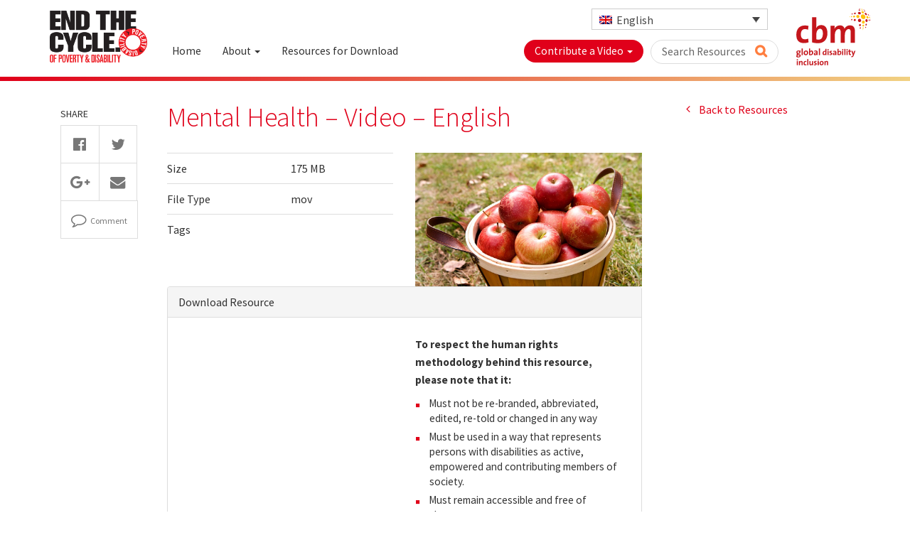

--- FILE ---
content_type: text/html; charset=UTF-8
request_url: https://www.endthecycle.info/file/mental-health-video/
body_size: 9555
content:
<!DOCTYPE html>
<html lang="en-US">
	<head>
		<meta charset="utf-8" />
		<meta http-equiv="X-UA-Compatible" content="IE=edge,chrome=1">
		<meta name="viewport" content="width=device-width, initial-scale=1.0">
		
		<!--<link rel="stylesheet" type="text/css" href="https://www.endthecycle.info/wp-content/themes/endthecycle/assets/css/normalize.css" />-->


		<link href='https://fonts.googleapis.com/css?family=Source+Sans+Pro:300,400,700' rel='stylesheet' type='text/css'>
		<link rel="alternate" hreflang="en-us" href="https://www.endthecycle.info/file/mental-health-video/" />

<!-- This site is optimized with the Yoast SEO plugin v12.4 - https://yoast.com/wordpress/plugins/seo/ -->
<title>Mental Health - Video - English - End The Cycle</title>
<meta name="robots" content="max-snippet:-1, max-image-preview:large, max-video-preview:-1"/>
<link rel="canonical" href="https://www.endthecycle.info/file/mental-health-video/" />
<meta property="og:locale" content="en_US" />
<meta property="og:type" content="article" />
<meta property="og:title" content="Mental Health - Video - English - End The Cycle" />
<meta property="og:url" content="https://www.endthecycle.info/file/mental-health-video/" />
<meta property="og:site_name" content="End The Cycle" />
<meta property="og:image" content="https://www.endthecycle.info/wp-content/uploads/2016/02/badrul.jpg" />
<meta property="og:image:secure_url" content="https://www.endthecycle.info/wp-content/uploads/2016/02/badrul.jpg" />
<meta property="og:image:width" content="986" />
<meta property="og:image:height" content="580" />
<meta name="twitter:card" content="summary" />
<meta name="twitter:title" content="Mental Health - Video - English - End The Cycle" />
<meta name="twitter:image" content="https://www.endthecycle.info/wp-content/uploads/2016/02/badrul.jpg" />
<script type='application/ld+json' class='yoast-schema-graph yoast-schema-graph--main'>{"@context":"https://schema.org","@graph":[{"@type":"WebSite","@id":"https://www.endthecycle.info/#website","url":"https://www.endthecycle.info/","name":"End The Cycle","potentialAction":{"@type":"SearchAction","target":"https://www.endthecycle.info/?s={search_term_string}","query-input":"required name=search_term_string"}},{"@type":"ImageObject","@id":"https://www.endthecycle.info/file/mental-health-video/#primaryimage","url":"https://www.endthecycle.info/wp-content/uploads/2016/02/badrul.jpg","width":986,"height":580},{"@type":"WebPage","@id":"https://www.endthecycle.info/file/mental-health-video/#webpage","url":"https://www.endthecycle.info/file/mental-health-video/","inLanguage":"en-US","name":"Mental Health - Video - English - End The Cycle","isPartOf":{"@id":"https://www.endthecycle.info/#website"},"primaryImageOfPage":{"@id":"https://www.endthecycle.info/file/mental-health-video/#primaryimage"},"datePublished":"2016-07-11T22:39:48+00:00","dateModified":"2016-10-03T21:38:03+00:00"}]}</script>
<!-- / Yoast SEO plugin. -->

<link rel='dns-prefetch' href='//s.w.org' />
<link rel="alternate" type="application/rss+xml" title="End The Cycle &raquo; Mental Health &#8211; Video &#8211; English Comments Feed" href="https://www.endthecycle.info/file/mental-health-video/feed/" />
<link rel='stylesheet' id='ajaxy-sf-common-css'  href='https://www.endthecycle.info/wp-content/plugins/ajaxy-search-form/themes/common.css?ver=4.9.26' type='text/css' media='all' />
<link rel='stylesheet' id='ajaxy-sf-selective-css'  href='https://www.endthecycle.info/wp-content/plugins/ajaxy-search-form/themes/selective.css?ver=4.9.26' type='text/css' media='all' />
<link rel='stylesheet' id='ajaxy-sf-theme-css'  href='https://www.endthecycle.info/wp-content/plugins/ajaxy-search-form/themes/default/style.css?ver=4.9.26' type='text/css' media='all' />
<link rel='stylesheet' id='wpml-legacy-dropdown-click-0-css'  href='//www.endthecycle.info/wp-content/plugins/sitepress-multilingual-cms/templates/language-switchers/legacy-dropdown-click/style.css?ver=1' type='text/css' media='all' />
<style id='wpml-legacy-dropdown-click-0-inline-css' type='text/css'>
.wpml-ls-statics-shortcode_actions{background-color:#ffffff;}.wpml-ls-statics-shortcode_actions, .wpml-ls-statics-shortcode_actions .wpml-ls-sub-menu, .wpml-ls-statics-shortcode_actions a {border-color:#cdcdcd;}.wpml-ls-statics-shortcode_actions a {color:#444444;background-color:#ffffff;}.wpml-ls-statics-shortcode_actions a:hover,.wpml-ls-statics-shortcode_actions a:focus {color:#000000;background-color:#eeeeee;}.wpml-ls-statics-shortcode_actions .wpml-ls-current-language>a {color:#444444;background-color:#ffffff;}.wpml-ls-statics-shortcode_actions .wpml-ls-current-language:hover>a, .wpml-ls-statics-shortcode_actions .wpml-ls-current-language>a:focus {color:#000000;background-color:#eeeeee;}
</style>
<link rel='stylesheet' id='bootstrap-css-css'  href='https://www.endthecycle.info/wp-content/themes/endthecycle/assets/css/bootstrap.min.css?ver=1.0.0' type='text/css' media='all' />
<link rel='stylesheet' id='theme-css-css'  href='https://www.endthecycle.info/wp-content/themes/endthecycle/assets/css/styles.css?ver=1.0.1' type='text/css' media='all' />
<link rel='stylesheet' id='animate-css'  href='https://www.endthecycle.info/wp-content/themes/endthecycle/assets/css/animate.css?ver=1.0.0' type='text/css' media='all' />
<link rel='stylesheet' id='font-awesome.min-css'  href='https://www.endthecycle.info/wp-content/themes/endthecycle/assets/css/font-awesome.min.css?ver=1.0.0' type='text/css' media='all' />
<script type='text/javascript' src='https://www.endthecycle.info/wp-includes/js/jquery/jquery.js?ver=1.11.0'></script>
<script type='text/javascript' src='https://www.endthecycle.info/wp-content/plugins/gravityforms/js/jquery.json.min.js?ver=2.4.15'></script>
<script type='text/javascript'>
/* <![CDATA[ */
var gf_global = {"gf_currency_config":{"name":"U.S. Dollar","symbol_left":"$","symbol_right":"","symbol_padding":"","thousand_separator":",","decimal_separator":".","decimals":2},"base_url":"https:\/\/www.endthecycle.info\/wp-content\/plugins\/gravityforms","number_formats":[],"spinnerUrl":"https:\/\/www.endthecycle.info\/wp-content\/plugins\/gravityforms\/images\/spinner.gif"};
/* ]]> */
</script>
<script type='text/javascript' src='https://www.endthecycle.info/wp-content/plugins/gravityforms/js/gravityforms.min.js?ver=2.4.15'></script>
<script type='text/javascript' src='//www.endthecycle.info/wp-content/plugins/sitepress-multilingual-cms/templates/language-switchers/legacy-dropdown-click/script.js?ver=1'></script>
<link rel='https://api.w.org/' href='https://www.endthecycle.info/wp-json/' />
<link rel="EditURI" type="application/rsd+xml" title="RSD" href="https://www.endthecycle.info/xmlrpc.php?rsd" />
<link rel="wlwmanifest" type="application/wlwmanifest+xml" href="https://www.endthecycle.info/wp-includes/wlwmanifest.xml" /> 
<meta name="generator" content="WordPress 4.9.26" />
<link rel='shortlink' href='https://www.endthecycle.info/?p=1246' />
<link rel="alternate" type="application/json+oembed" href="https://www.endthecycle.info/wp-json/oembed/1.0/embed?url=https%3A%2F%2Fwww.endthecycle.info%2Ffile%2Fmental-health-video%2F" />
<link rel="alternate" type="text/xml+oembed" href="https://www.endthecycle.info/wp-json/oembed/1.0/embed?url=https%3A%2F%2Fwww.endthecycle.info%2Ffile%2Fmental-health-video%2F&#038;format=xml" />
<meta name="generator" content="WPML ver:4.3.3 stt:5,1,4,2;" />
		<!-- AJAXY SEARCH V 3.0.7-->
				<script type="text/javascript">
			/* <![CDATA[ */
				var sf_position = '0';
				var sf_templates = "<a href=\"{search_url_escaped}\"><span class=\"sf_text\">See more results for \"{search_value}\"<\/span><span class=\"sf_small\">Displaying top {total} results<\/span><\/a>";
				var sf_input = 's';
				jQuery(document).ready(function(){
					jQuery(sf_input).ajaxyLiveSearch({"expand":"0","searchUrl":"http:\/\/www.endthecycle.info\/?s=%s","text":"Search","delay":"700","iwidth":"250","width":"315","ajaxUrl":"https:\/\/www.endthecycle.info\/wp-admin\/admin-ajax.php?lang=en","rtl":"0"});
					jQuery(".sf_ajaxy-selective-input").keyup(function() {
						var width = jQuery(this).val().length * 8;
						if(width < 50) {
							width = 50;
						}
						jQuery(this).width(width);
					});
					jQuery(".sf_ajaxy-selective-search").click(function() {
						jQuery(this).find(".sf_ajaxy-selective-input").focus();
					});
					jQuery(".sf_ajaxy-selective-close").click(function() {
						jQuery(this).parent().remove();
					});
				});
			/* ]]> */
		</script>
		<script type="text/javascript">
	window._se_plugin_version = '8.1.9';
</script>
		<style type="text/css">.recentcomments a{display:inline !important;padding:0 !important;margin:0 !important;}</style>
		<style type="text/css">.broken_link, a.broken_link {
	text-decoration: line-through;
}</style>
		<link rel="apple-touch-icon" sizes="57x57" href="/icons/apple-icon-57x57.png">
		<link rel="apple-touch-icon" sizes="60x60" href="/icons/apple-icon-60x60.png">
		<link rel="apple-touch-icon" sizes="72x72" href="/icons/apple-icon-72x72.png">
		<link rel="apple-touch-icon" sizes="76x76" href="/icons/apple-icon-76x76.png">
		<link rel="apple-touch-icon" sizes="114x114" href="/icons/apple-icon-114x114.png">
		<link rel="apple-touch-icon" sizes="120x120" href="/icons/apple-icon-120x120.png">
		<link rel="apple-touch-icon" sizes="144x144" href="/icons/apple-icon-144x144.png">
		<link rel="apple-touch-icon" sizes="152x152" href="/icons/apple-icon-152x152.png">
		<link rel="apple-touch-icon" sizes="180x180" href="/icons/apple-icon-180x180.png">
		<link rel="icon" type="image/png" sizes="192x192"  href="/icons/android-icon-192x192.png">
		<link rel="icon" type="image/png" sizes="32x32" href="/icons/favicon-32x32.png">
		<link rel="icon" type="image/png" sizes="96x96" href="/icons/favicon-96x96.png">
		<link rel="icon" type="image/png" sizes="16x16" href="/icons/favicon-16x16.png">
		<link rel="manifest" href="/icons/manifest.json">
		<meta name="msapplication-TileColor" content="#ffffff">
		<meta name="msapplication-TileImage" content="/icons/ms-icon-144x144.png">
		<meta name="theme-color" content="#ffffff">

		<script>
		  (function(i,s,o,g,r,a,m){i['GoogleAnalyticsObject']=r;i[r]=i[r]||function(){
		  (i[r].q=i[r].q||[]).push(arguments)},i[r].l=1*new Date();a=s.createElement(o),
		  m=s.getElementsByTagName(o)[0];a.async=1;a.src=g;m.parentNode.insertBefore(a,m)
		  })(window,document,'script','https://www.google-analytics.com/analytics.js','ga');

		  ga('create', 'UA-24267127-1', 'auto');
		  ga('send', 'pageview');

		</script>

				
		
		<link rel="alternate" type="application/rss+xml" title="RSS 2.0" href="https://www.endthecycle.info/feed/">

		<script>
		  (function(i,s,o,g,r,a,m){i['GoogleAnalyticsObject']=r;i[r]=i[r]||function(){
		  (i[r].q=i[r].q||[]).push(arguments)},i[r].l=1*new Date();a=s.createElement(o),
		  m=s.getElementsByTagName(o)[0];a.async=1;a.src=g;m.parentNode.insertBefore(a,m)
		  })(window,document,'script','https://www.google-analytics.com/analytics.js','ga');

		  ga('create', 'UA-24267127-1', 'auto');
		  ga('send', 'pageview');

		</script>

	</head>
	<body class="resources-template-default single single-resources postid-1246">
		<div id="st-container" class="st-container">

			<nav class="st-menu st-effect-4" id="menu-4">
				<i class="fa fa-times"></i>
				<div class="logo-container">
										<a href="https://www.endthecycle.info">
						<img src="https://www.endthecycle.info/wp-content/themes/endthecycle/assets/images/logo1.png" class="center-block img-responsive">
					</a>
				</div>

				<ul id="menu-header-nav" class="nav navbar-nav"><li id="menu-item-696" class="menu-item menu-item-type-post_type menu-item-object-page menu-item-home menu-item-696"><a title="Home" href="https://www.endthecycle.info/"><span class="navtitle">Home</span></a></li>
<li id="menu-item-34" class="menu-item menu-item-type-post_type menu-item-object-page menu-item-has-children menu-item-34 dropdown"><a title="About" href="#" data-toggle="dropdown" class="dropdown-toggle" aria-haspopup="true"><span class="navtitle">About</span> <span class="caret"></span></a>
<ul role="menu" class=" dropdown-menu">
	<li id="menu-item-168" class="menu-item menu-item-type-post_type menu-item-object-page menu-item-168"><a title="About Us" href="https://www.endthecycle.info/about-us/"><span class="navtitle">About Us</span></a></li>
	<li id="menu-item-198" class="menu-item menu-item-type-custom menu-item-object-custom menu-item-198"><a title="Our Approach" href="/~endthecy/about-us/#approach"><span class="navtitle">Our Approach</span></a></li>
	<li id="menu-item-31" class="menu-item menu-item-type-post_type menu-item-object-page menu-item-31"><a title="The Cycle" href="https://www.endthecycle.info/the-cycle/"><span class="navtitle">The Cycle</span></a></li>
	<li id="menu-item-32" class="menu-item menu-item-type-post_type menu-item-object-page menu-item-32"><a title="Endorsing Partners" href="https://www.endthecycle.info/endorsing-partners/"><span class="navtitle">Endorsing Partners</span></a></li>
</ul>
</li>
<li id="menu-item-1257" class="menu-item menu-item-type-custom menu-item-object-custom menu-item-1257"><a title="Resources for Download" href="https://www.endthecycle.info/resources/"><span class="navtitle">Resources for Download</span></a></li>
								    <li class="divider">Contribute a Video</li>
									
									<li class="hidden-xs menu-item menu-item-type-post_type menu-item-object-page"><a title="Download Toolkit" href="https://www.endthecycle.info/download-toolkit/" class="menu-contribute"><span class="navtitle">Download Toolkit</span></a></li>
									<li><a href="https://www.endthecycle.info/contribute/" title="Login" class="menu-contribute">Login</a></li>

																		<li class="divider"></li>
									<li class="searchbtn"><div class="language">
										
<div class="wpml-ls-statics-shortcode_actions wpml-ls wpml-ls-legacy-dropdown-click js-wpml-ls-legacy-dropdown-click" id="lang_sel_click">
	<ul>

		<li class="wpml-ls-slot-shortcode_actions wpml-ls-item wpml-ls-item-en wpml-ls-current-language wpml-ls-first-item wpml-ls-last-item wpml-ls-item-legacy-dropdown-click">

			<a href="#" class="js-wpml-ls-item-toggle wpml-ls-item-toggle lang_sel_sel icl-en"><img class="wpml-ls-flag iclflag" src="https://www.endthecycle.info/wp-content/plugins/sitepress-multilingual-cms/res/flags/en.png" alt=""><span class="wpml-ls-native icl_lang_sel_native">English</span></a>

			<ul class="js-wpml-ls-sub-menu wpml-ls-sub-menu">
							</ul>

		</li>

	</ul>
</div>
									</div></li>
			    </ul>
			</nav>
			<!-- content push wrapper -->
			<div class="st-pusher">
				<div class="st-content wow fadeIn"><!-- this is the wrapper for the content -->
					<div class="st-content-inner"><!-- extra div for emulating position:fixed of the menu -->
						<!-- Top Navigation -->
						<div class="main clearfix">
							<div class="container">
								<header>
									<div class="container">
										<div class="row">

											<div id="skip"><a href="#content">Skip to main content</a></div>

											<div class="logo-container visible-xs">
																								<a href="https://www.endthecycle.info">
													<img src="https://www.endthecycle.info/wp-content/themes/endthecycle/assets/images/logo1.png" class="center-block img-responsive" alt="End The Cycle of Poverty & Disability logo – Homepage">
												</a>
											</div>

											<div class="headernav">
												<div class="logo-container hidden-xs">
																										<a href="https://www.endthecycle.info">
														<img src="https://www.endthecycle.info/wp-content/themes/endthecycle/assets/images/logo1.png" class="center-block img-responsive" alt="End The Cycle of Poverty & Disability logo – Homepage">
													</a>
												</div>

												<div class="topnav hidden-xs text-right">

													<a href="https://cbm-global.org/" target="_blank" title="AN initiative of CBM Global - visit CBM Global's website" class="hidden-sm"><img src="https://www.endthecycle.info/wp-content/themes/endthecycle/assets/images/cbmg-logo-stacked.svg" class="img-responsive cbm-logo-header"></a>

													<!--<div class="fontsize">
														<img src="https://www.endthecycle.info/wp-content/themes/endthecycle/assets/images/icon_fontsize.png" alt="">
														<button id="smaller" title="Decrease Font Size" class="btn btn-outline smaller">-</button>
														<button id="bigger" title="Increase Font Size" class="btn btn-outline">+</button>
													</div>-->
													<div class="language">
														
<div class="wpml-ls-statics-shortcode_actions wpml-ls wpml-ls-legacy-dropdown-click js-wpml-ls-legacy-dropdown-click" id="lang_sel_click">
	<ul>

		<li class="wpml-ls-slot-shortcode_actions wpml-ls-item wpml-ls-item-en wpml-ls-current-language wpml-ls-first-item wpml-ls-last-item wpml-ls-item-legacy-dropdown-click">

			<a href="#" class="js-wpml-ls-item-toggle wpml-ls-item-toggle lang_sel_sel icl-en"><img class="wpml-ls-flag iclflag" src="https://www.endthecycle.info/wp-content/plugins/sitepress-multilingual-cms/res/flags/en.png" alt=""><span class="wpml-ls-native icl_lang_sel_native">English</span></a>

			<ul class="js-wpml-ls-sub-menu wpml-ls-sub-menu">
							</ul>

		</li>

	</ul>
</div>

													</div>
												</div>


												<ul id="menu-header-nav-1" class="nav navbar-nav"><li class="menu-item menu-item-type-post_type menu-item-object-page menu-item-home menu-item-696"><a title="Home" href="https://www.endthecycle.info/"><span class="navtitle">Home</span></a></li>
<li class="menu-item menu-item-type-post_type menu-item-object-page menu-item-has-children menu-item-34 dropdown"><a title="About" href="#" data-toggle="dropdown" class="dropdown-toggle" aria-haspopup="true"><span class="navtitle">About</span> <span class="caret"></span></a>
<ul role="menu" class=" dropdown-menu">
	<li class="menu-item menu-item-type-post_type menu-item-object-page menu-item-168"><a title="About Us" href="https://www.endthecycle.info/about-us/"><span class="navtitle">About Us</span></a></li>
	<li class="menu-item menu-item-type-custom menu-item-object-custom menu-item-198"><a title="Our Approach" href="/~endthecy/about-us/#approach"><span class="navtitle">Our Approach</span></a></li>
	<li class="menu-item menu-item-type-post_type menu-item-object-page menu-item-31"><a title="The Cycle" href="https://www.endthecycle.info/the-cycle/"><span class="navtitle">The Cycle</span></a></li>
	<li class="menu-item menu-item-type-post_type menu-item-object-page menu-item-32"><a title="Endorsing Partners" href="https://www.endthecycle.info/endorsing-partners/"><span class="navtitle">Endorsing Partners</span></a></li>
</ul>
</li>
<li class="menu-item menu-item-type-custom menu-item-object-custom menu-item-1257"><a title="Resources for Download" href="https://www.endthecycle.info/resources/"><span class="navtitle">Resources for Download</span></a></li>
											</ul>
											<ul class="nav navbar-nav navbar-right">

												<li class="hidden-xs menu-item menu-item-type-post_type menu-item-object-page menu-item-has-children menu-item-74 dropdown"><a title="Contribute" href="#" data-toggle="dropdown" class="dropdown-toggle" aria-haspopup="true" aria-expanded="false"><span class="navtitle">Contribute a Video</span> <span class="caret"></span></a>
												<ul role="menu" class=" dropdown-menu">


													
													<li class="hidden-xs menu-item menu-item-type-post_type menu-item-object-page menu-item-86"><a title="Download Toolkit" href="https://www.endthecycle.info/download-toolkit/"><span class="navtitle">Download Toolkit</span></a></li>
													<li><a href="https://www.endthecycle.info/contribute/" title="Login">Login</a></li>

													

												</ul>

												</li>

												    <li class="searchbtn hidden-xs"><a role="button" data-toggle="collapse" href="#collapseSearch" onclick="document.getElementById('searchinput').focus(); return false;" aria-expanded="false" aria-controls="collapseSearch" class="btn btn-outline">Search Resources <i class="fa fa-search" title="Search Resources"></i></a></li>
													<li id="st-trigger-effects" class="visible-xs"><button data-effect="st-effect-4" title="Open menu"><i class="fa fa-bars"></i></button></li>
												</ul>
											</div>
										</div>
									</div>

									<div class="gradient"></div>
									<div class="collapse fade" id="collapseSearch">
										<div class="container">
											<a href="#" id="closesearch"><i class="fa fa-times-circle"></i></a>
											
		<!-- Ajaxy Search Form v3.0.7 -->
		<div id="697618acc6484" class="sf_container">
			<form role="search" method="get" class="searchform" action="https://www.endthecycle.info/" >
				<div>
					<label class="screen-reader-text" for="s">Search for:</label>
					<div class="sf_search" style="border:1px solid #333">
						<span class="sf_block">
							<input style="width:250px;" class="sf_input" placeholder="Begin typing your search here..." id="searchinput" autocomplete="off" type="text" value="Search" name="s"/>
							<button class="sf_button searchsubmit" type="submit"><span class="sf_hidden">Search</span></button>
						</span>
					</div>
				</div>
			<input type='hidden' name='lang' value='en' /></form>
		</div>
		<script type="text/javascript">
			/* <![CDATA[ */
				function sf_custom_data_697618acc6484(data){ 
					data.show_category = "0";
					data.show_post_category = "0";
					data.post_types = "";
					return data;
				}
				jQuery(document).ready(function(){
					jQuery("#697618acc6484 .sf_input").ajaxyLiveSearch({"expand":"0","searchUrl":"http:\/\/www.endthecycle.info\/?s=%s","text":"Search","delay":"700","iwidth":"250","width":"315","ajaxUrl":"https:\/\/www.endthecycle.info\/wp-admin\/admin-ajax.php?lang=en","ajaxData":"sf_custom_data_697618acc6484","search":false,"rtl":"0"});					
				});
			/* ]]> */
		</script>										</div>
									</div>


								</header>
							</div> <!-- //container -->

<div class="container">
	<div class="row">

	<div class="col-md-9">
		
		
			<div class="col-sm-12">
				<div id="content">
					
					<div class="share-panel">
					<p class="share-heading">SHARE</p>
					<ul class="share-buttons">
					  <li><a href="https://www.facebook.com/sharer/sharer.php?u=http%3A%2F%2Fwww.endthecycle.info%2F&t=" target="_blank" title="Share on Facebook" onclick="window.open('https://www.facebook.com/sharer/sharer.php?u=' + encodeURIComponent(document.URL) + '&t=' + encodeURIComponent(document.URL)); return false;"><i class="fa fa-facebook-official fa-lg"></i></a></li>
					  <li><a href="https://twitter.com/intent/tweet?source=http%3A%2F%2Fwww.endthecycle.info%2F&text=:%20http%3A%2F%2Fwww.endthecycle.info%2F" target="_blank" title="Tweet" onclick="window.open('https://twitter.com/intent/tweet?text=' + encodeURIComponent(document.title) + ':%20' + encodeURIComponent(document.URL)); return false;"><i class="fa fa-twitter fa-lg"></i></a></li>
					  <li><a href="https://plus.google.com/share?url=http%3A%2F%2Fwww.endthecycle.info%2F" target="_blank" title="Share on Google+" onclick="window.open('https://plus.google.com/share?url=' + encodeURIComponent(document.URL)); return false;"><i class="fa fa-google-plus fa-lg"></i></a></li>
					  <li><a href="mailto:?subject=&body=:%20http%3A%2F%2Fwww.endthecycle.info%2F" target="_blank" title="Email" onclick="window.open('mailto:?subject=' + encodeURIComponent(document.title) + '&body=' +  encodeURIComponent(document.URL)); return false;"><i class="fa fa-envelope fa-lg"></i></a></li>
					  					  <li class="commentbutton"><a href="#respond"><i class="fa fa-comment-o fa-lg"></i> &nbsp;<em>Comment</em></a></li>					</ul>
				</div> <!-- //share-panel -->					
								
						<div class="post individual">
							
							<h1>Mental Health &#8211; Video &#8211; English</h1>
							
							
														
															
	
							<div class="row">
								<div class="col-sm-6">
									<table class="table">
										<tbody>
											<tr><td>Size</td><td>175 MB</td></tr>
											<tr><td>File Type</td><td>mov</td></tr>
											<tr><td>Tags</td><td></td></tr>
										</tbody>
									</table>
								</div>
								<div class="col-sm-6">
									
									
								      
									
																														<img width="986" height="580" src="https://www.endthecycle.info/wp-content/uploads/2016/02/badrul.jpg" class="attachment-full size-full wp-post-image" alt="" srcset="https://www.endthecycle.info/wp-content/uploads/2016/02/badrul.jpg 986w, https://www.endthecycle.info/wp-content/uploads/2016/02/badrul-300x176.jpg 300w, https://www.endthecycle.info/wp-content/uploads/2016/02/badrul-768x452.jpg 768w" sizes="(max-width: 986px) 100vw, 986px" />																												
									</div>
									
								</div>
							</div>
							
							

							<div class="panel panel-default singlefile">
								<div class="panel-heading">Download Resource</div>
									<div class="panel-body">
										<div class="col-sm-6 col-sm-push-6 col-terms bullets">
													<p><strong>To respect the human rights methodology behind this resource, please note that it:</strong></p>
<ul>
<li>Must not be re-branded, abbreviated, edited, re-told or changed in any way</li>
<li>Must be used in a way that represents persons with disabilities as active, empowered and contributing members of society.</li>
<li>Must remain accessible and free of charge</li>
<li>Is not intended to be used for fundraising</li>
</ul>
											<p><a href="" data-toggle="modal" data-target="#tandcmodal">Read full terms of use</a></p>
										</div>

										<div class="col-sm-6 col-sm-pull-6">
						                
						                						                
						                </div>
						            </div>
						        </div>
							
				
						
						 	</div>

					</div><!-- end post -->
		
					
			
		</div> <!-- end row -->


	<div class="col-md-3">
		
		<div class="panel-group" id="accordion" role="tablist" aria-multiselectable="true">
	
			<p class="backlink"><a href="https://www.endthecycle.info/resources/" class="hvr-icon-back" >Back to Resources</a></p>

		</div> <!-- /panel-group -->

	</div> <!-- end col-3 -->
	
	
	
	</div>
</div>

								<footer class="section scrollspy" id="contact">
									<div class="container">
									<div class="row">
										<div class="col-sm-3">
											<p><a href="https://www.cbm.org.au"><img src="https://www.endthecycle.info/wp-content/themes/endthecycle/assets/images/CBM-Logo-color.svg" class="img-responsive cbm-logo-footer"></a></p>
											<p><strong>End the Cycle is an initiative of CBM Australia, a member of CBM Global</strong></p>
											<p class="lightgrey">&copy; Copyright 2026 CBM Australia. All Rights Reserved.</p>

										</div>
										<div class="col-sm-4">
											<div class="row">
												<div class="col-xs-6">
													<h4>

													End The Cycle</h4>
													<ul>
<li><a href="/the-cycle/">The Cycle</a></li>
<li><a href="https://www.endthecycle.info/stories/">Stories</a></li>
<li><a href="https://www.endthecycle.info/facts-themes/">Facts &amp; Themes</a></li>
<li><a href="https://www.endthecycle.info/resources">Resources</a></li>
<li><a href="https://www.endthecycle.info/about-us/">Our Approach</a></li>
<li><a href="https://www.endthecycle.info/endorsing-partners/">Our Partners</a></li>
<li><a href="https://www.endthecycle.info/blog/">Blog</a></li>
</ul>
												</div>
												<div class="col-xs-6">
													<h4>Useful Links</h4>
													<ul>
<li><a href="https://www.endthecycle.info/contact-us/">Contact Us</a></li>
<li><a href="https://www.endthecycle.info/about-us/">About Us</a></li>
<li><a href="https://www.endthecycle.info/privacy-policy/">Privacy Policy</a></li>
</ul>
												</div>
											</div>

										</div> <!-- //col-sm-4 -->

										<div class="col-sm-4">
											<form action="https://thirstcreative.createsend.com/t/r/s/hhwuui/" method="post" id="subForm" class="form-inline">
											    <h4>Stay Updated</h4>
											    <p>Sign up now to receive notifications when new resources become available.</p>
											    <div class="input-group">
											        <input id="fieldEmail" name="cm-hhwuui-hhwuui" type="text" placeholder="Email Address" required class="form-control input-lg" />
											        <span class="input-group-btn">
											        	<button type="submit" class="btn btn-solid btn-lg" title="Submit email address"><i class="fa fa-envelope-o fa-lg"></i></button>

											        </span>
											    </div>
											</form>




										</div>

										<p class="wcag"><a href="https://www.w3.org/WAI/WCAG2AA-Conformance"
      title="Explanation of WCAG 2.0 Level Double-A Conformance"><img src="https://www.endthecycle.info/wp-content/themes/endthecycle/assets/images/wcag.png" class="img-responsive">This website has been built to a AA accessibility standard</a></p>

										</div>
									</div> <!-- //container -->
								</footer>

						</div><!-- /main -->
					</div><!-- /st-content-inner -->
				</div><!-- /st-content -->
			</div><!-- /st-pusher -->
		</div><!-- /st-container -->

		<!-- Global Modals -->
		<div class="modal fade" id="tandcmodal" tabindex="-1" role="dialog">
		  <div class="modal-dialog">
		    <div class="modal-content">
		      <div class="modal-header">
		        <button type="button" class="close" data-dismiss="modal" aria-label="Close"><span aria-hidden="true">&times;</span></button>
		        <h4 class="modal-title">Resource Terms of Use</h4>
		      </div>
		      <div class="modal-body">
		        <p>When using End the Cycle resources (stories, images, videos) you agree to make sure all organisational stakeholders are aware of these usage terms.</p>
<ol>
<li>End the Cycle resources are not intended to be used for fundraising but through<br />
awareness raising End the Cycle understands raising funds may occur as a result.</li>
<li>For Australia only &#8211; the resources must not be used for political advocacy (Ghana resources<br />
excepted).<br />
According to End the Cycle’s methodology, the people who feature in these resources have told their<br />
own stories and have approved the final resources exactly how they are. In order to ensure the<br />
resources remain in this exact form and as per our agreement with them, please note:</li>
<li>The stories must not be abbreviated, edited, re-told or changed in any way.</li>
<li>If for practical reasons the whole story cannot be told (eg: print space) then the photo must be<br />
provided with a caption that includes a direct link to the story on the End the Cycle website. The<br />
End the Cycle team must be notified of, and agree to such usage in advance.</li>
<li>Images cannot be used on their own. They must be accompanied either by the full story, or<br />
where not possible, by a caption and a direct link to the full story on the End the Cycle website.</li>
<li>Image captions and accompanying texts:
<ol>
<li> Must not be used to retell the person’s story, or represent the individual different to the<br />
original intention. This means captions should be no more than two sentences and<br />
should only be used to introduce the basic information of the story (e.g. the person’s<br />
name, country and situation).</li>
<li>Must adhere to the End the Cycle principles of representing people with<br />
disabilities as active, empowered and contributing members of society.</li>
</ol>
</li>
<li>All images will be provided with the End the Cycle logo in a corner, to avoid confusion as to the<br />
origin of the story.<br />
Image attribution must be given (Photo: name of photographer/DPO/End the Cycle)</li>
<li>In special cases, where only parts of the stories (eg: a short video extract or quote) can be used<br />
this needs to be approved by the person telling the story and/or the local partner via End the<br />
Cycle. This ensures the people telling their stories retain ownership of their stories, how they are<br />
represented, and in which context.</li>
<li>Image and video copyright remains with End the Cycle/CBM.</li>
<li>The videos must not be edited or re-branded.</li>
<li>All resources must remain accessible free of charge to everyone. You are not permitted to<br />
charge any fee to access the End the Cycle resources.</li>
</ol>
<p>If you have any questions, please contact <a href="mailto:contact@endthecycle.info">contact@endthecycle.info</a></p>
		      </div>
		      <div class="modal-footer">
		        <button type="button" class="btn btn-default" data-dismiss="modal">Close</button>
		      </div>
		    </div><!-- /.modal-content -->
		  </div><!-- /.modal-dialog -->
		</div><!-- /.modal (resource terms of use) -->

		<div class="modal fade" id="partnerModal" tabindex="-1" role="dialog" aria-labelledby="partnerModalLabel">
		  <div class="modal-dialog" role="document">
		    <div class="modal-content">
		      <div class="modal-header">
		        <button type="button" class="close" data-dismiss="modal" aria-label="Close"><span aria-hidden="true">&times;</span></button>
		        <h4 class="modal-title" id="exampleModalLabel">Title</h4>
		      </div>
		      <div class="modal-body">
		        Body
		      </div>
		      <div class="modal-footer">
		        <button type="button" class="btn btn-outline " data-dismiss="modal">Close</button>
		      </div>
		    </div>
		  </div>
		</div>

<div class="modal fade" id="videoModalCenter" tabindex="-1" role="dialog" aria-labelledby="videoModalCenter" aria-hidden="true">
    <div class="modal-dialog modal-lg modal-dialog-centered">
      <div class="modal-content">
        <div class="modal-body">
          <button type="button" class="close" data-dismiss="modal" aria-hidden="true">&times;</button>
          <!-- 16:9 aspect ratio -->
          <div class="embed-responsive embed-responsive-16by9">
            <iframe class="embed-responsive-item" src="" id="video"  allowscriptaccess="always">></iframe>
          </div>
        </div>
      </div>
    </div>
  </div>

		<script type='text/javascript' src='https://www.endthecycle.info/wp-content/plugins/ajaxy-search-form/js/sf.js?ver=1.0.1'></script>
<script type='text/javascript' src='https://www.endthecycle.info/wp-content/plugins/ajaxy-search-form/js/sf_selective.js?ver=1.0.0'></script>
<script type='text/javascript' src='https://www.endthecycle.info/wp-content/themes/endthecycle/assets/js/bootstrap.min.js?ver=1.0'></script>
<script type='text/javascript' src='https://www.endthecycle.info/wp-content/themes/endthecycle/assets/js/scripts.js?ver=1.0'></script>
<script type='text/javascript' src='https://www.endthecycle.info/wp-content/themes/endthecycle/assets/js/venobox.min.js?ver=1.0'></script>
<script type='text/javascript' src='https://www.endthecycle.info/wp-content/themes/endthecycle/assets/js/init.js?ver=1.0'></script>
<script type='text/javascript' src='https://www.endthecycle.info/wp-content/themes/endthecycle/assets/js/jquery.socialfeed.js?ver=1.0'></script>
<script type='text/javascript' src='https://www.endthecycle.info/wp-includes/js/wp-embed.min.js?ver=4.9.26'></script>
	</body>
</html>


--- FILE ---
content_type: text/css
request_url: https://www.endthecycle.info/wp-content/themes/endthecycle/assets/css/styles.css?ver=1.0.1
body_size: 14868
content:
body {
	font-family: 'Source Sans Pro', sans-serif;	
	font-size: 16px;
}

#content {
	outline: none;
}

#skip a { 
	position:absolute; 
	left:-10000px; 
	top:auto; 
	width:1px; 
	height:1px; 
	overflow:hidden;
} 
 
#skip a:focus { 
	left: 0;
	background: #e0001a;
	color: #fff;
	padding: 3px 6px;
	width:auto; 
	height:auto; 
} 

a,
a:hover {
	color: #e0011a;
	text-decoration: none;
}

h1 {
	color: #e0011a;
	margin-top: 15px;
	margin-bottom: 10px;
}

h1, h2, h3 {

}

h2.lower {
	text-transform: none;
}

h2 {
	margin: 0 0 1em 0;
	font-weight: bold;
	font-size: 18px;
}

h3 {
	font-weight: bold;
}

h3.light {
	font-size: 30px;
}

.light {
	font-weight: 300 !important;
}

label.text-right {
	float: right;
	line-height: 2.3em;
}

.alert {
	border-radius: 0;
	border: 0 !important;
}

a:focus,
a:active {
	text-decoration: none;
}

.greysection {
	background: #efeee9;
}

.blacksection {
	background: #000;
	color: #fff;
	margin-top: 40px;
	margin-bottom: 40px;
}

.blacksection .video-container {
	margin-top:0;
	margin-bottom: 0;
}

.link-slide {
	text-decoration:none;
	display: inline-block;
	white-space: nowrap;
}

.link-slide:after {
	content: '';
	display: block;
	height: 1px;
	width: 0;
	background: transparent;
	transition: width .5s ease, background-color .5s ease; /* .5 seonds for changes to the width and background-color */
	-webkit-transition: width .5s ease, background-color .5s ease; /* Chrome and Safari */
	-moz-transition: width .5s ease, background-color .5s ease; /* FireFox */
}

.link-slide:hover:after {
	width: 100%;
	background: #70c7ff;
}

h2.text-center {
	font-size: 2.25em;
	margin-bottom: 0.2em;
}

p,
.content ul {
	margin: 0 0 1.3em 0;
	padding: 0;
	line-height: 1.65em;
}

.white {
	background: #fff;
}

.logo-container {
	width: 80px;
	transition: all 0.3s;
}

	.st-menu-open .st-menu .logo-container {
		width: 109px;
		padding-top: 15px;
	}
	
	.st-menu-open .st-menu .logo-container {
		height: 80px;
	}

header .logo-container {
	margin-top: 12px;
}

#breadcrumbs {
	color: #999;
	margin-top: -8px;
	font-size: 90%;
}

#content #breadcrumbs a {
	text-decoration: none;
	font-weight: normal;
}

.breadcrumb_last {
	font-weight: bold;
	color: #333;
}

.cbm-logo-header {
	float: right;
	margin-left: 25px;
	max-width: 105px;
}

header>.container {
	background: #fff;
}

.st-menu .logo-container {
	padding: 30px 0 0 15px;
	height: 50px;
	overflow: hidden;
}

.st-menu .fa-times {
	font-size: 25px;
	color: #e0001a;
	margin: 20px 0 0 30px;
}

.st-menu .fa-times:hover {
	cursor: pointer;
}

#st-trigger-effects {
	text-align: right;
}

.nav li.divider {
	border-top: 1px solid #f00;
	text-transform: uppercase;
	font-weight: bold;
	font-size: 12px;
	display: block !important;
}

.st-menu-open .nav li.divider {
	border-top: 2px solid #ddd;
	margin: 15px 30px !important;
	padding-top: 15px !important;
	text-transform: uppercase;
	font-weight: bold;
	font-size: 12px;
	display: block !important;
}

a.menu-contribute {
	text-transform: none !important;
	font-weight: normal !important;
	font-size: 14px !important;
	padding-top: 8px !important;
	padding-bottom: 8px !important;
}

.navbar-nav {
    margin: 5.5px -15px 0 0;
}

.navbar-nav>li>a {
	padding-top: 6px;
	padding-bottom: 6px;
	font-size: 16px;
	color: #333;
}

.nav>li>a:hover, .nav>li>a:focus {
	background: none;
	color: #e0001a;
}

.nav .open>a, .nav .open>a:hover, .nav .open>a:focus {
	background: none;
	color: #E00014;
}

.dropdown-menu>.active>a,
.dropdown-menu>.active>a:hover {
	background: none !important;
	color: #333;
}


/* comments */

#reply-title {
	margin: 2em 0 1em;
	border-top: 1px solid #ddd;
	padding-top: 15px;
}

#comments {
	margin-bottom: 40px;
}

#comments label {
	display: block;
}

/* partner-icons */

#partner-icons {
	text-align: center;
	list-style: none;
}

#partner-icons li {
	padding-top: 35px !important;
	display: inline-block;
	padding: 0 25px;
	max-width: 180px;
	vertical-align: baseline;
}

#partner-icons li img {
	vertical-align: middle;
}

#partner-icons li a {
	vertical-align: middle;
	overflow: hidden;
	display: inherit;
}

.modal-header img {
	max-width: 75px;
}

.home button.close {
    position: absolute;
    top: -25px;
    right: 0;
    opacity: 1;
    color: #fff;
}

/* form */

.form-control,
#comments input[type="text"],
#comments textarea,
.gform_wrapper textarea,
.gform_wrapper input[type="text"],
.zm_alr_email_field, .zm_alr_password_field, .zm_alr_text_field,
.uswp_submit input[type="text"],
.uswp_submit textarea,
#user_login, #user_pass {
	border: 1px solid #ddd;
    background: #f7f7f7;
    display: block;
    width: 100%;
    height: 34px;
    padding: 6px 12px;
    font-size: 14px;
    line-height: 1.42857143;
    color: #555;
    background-image: none;
    border-radius: 4px;
    -webkit-box-shadow: inset 0 1px 1px rgba(0,0,0,0.075);
    box-shadow: inset 0 1px 1px rgba(0,0,0,0.075);
    -webkit-transition: border-color ease-in-out .15s, -webkit-box-shadow ease-in-out .15s, background ease-in-out .15s;
    -o-transition: border-color ease-in-out .15s, box-shadow ease-in-out .15s, background ease-in-out .15s;
    transition: border-color ease-in-out .15s, box-shadow ease-in-out .15s, background ease-in-out .15s;
}

.gform_wrapper textarea {
	padding: 12px 12px !important;
}

.form-control:focus,
#comments input[type="text"]:focus,
.gform_wrapper input[type="text"]:focus,
.gform_wrapper textarea:focus,
#comments textarea:focus,
.zm_alr_email_field:focus, .zm_alr_password_field:focus, .zm_alr_text_field:focus,
#user_login:focus, #user_pass:focus {
    border-color: #ff7e3f !important;
    background: #fff;
}

.form-control.input-lg,
.page-id-117 .gform_wrapper input[type="text"] {
    height: 55px;
    padding: 12px 8px;
    font-size: 18px;
    line-height: 1.3333333;
    border-radius: 6px;
}

.page-id-117 .gform_wrapper .top_label input.medium {
	width: 98% !important;
}

#comments textarea,
.uswp_submit textarea {
	height: auto;
}

form label {
	text-transform: uppercase;
	font-size: 13px;
}

#wpdm-user-review-form {
	text-transform: uppercase;
	font-size: 13px;
	font-weight: bold;
	line-height: 2em;
}

#wpdm-user-review-form h3 {
	font-weight: bold;
    margin-bottom: 30px;
}



/* form error */

.gform_wrapper li.gfield.gfield_error {
	background: none !important;
	border: none !important;
}

.gform_wrapper .gfield_error input[type=text] {
	border: 1px solid #e0001a !important;
}

.gform_wrapper .gfield_error .gfield_label,
.gform_wrapper .validation_message {
	color: #e0001a !important;
}

body .gform_wrapper .gfield_description.validation_message,
body .gform_wrapper .top_label .gfield_description.validation_message {
	padding: 0 !important;
}

.gform_wrapper li.gfield.gfield_error.gfield_contains_required div.ginput_container,
.gform_wrapper li.gfield.gfield_error.gfield_contains_required div.gfield_description,
.gform_wrapper li.gfield.gfield_error.gfield_contains_required label.gfield_label {
	margin-left: 0 !important;
}

.gform_wrapper li.gfield.gfield_error.gfield_contains_required div.ginput_container {
	margin-top: 0 !important;
}

/* Toolkit */

.toolkit .gradient {
	padding-top: 40px;
	padding-bottom: 40px;
}

.toolkit h3,
.toolkit p {
	color: #fff;
}

.toolkit h3 {
	font-size: 40px;
	font-weight: 300;
}

/* Resource Email Updates */

.email-signup .container {
	margin-top: 30px;
	margin-bottom: 30px;
}

.email-signup h3 {
	margin-top: 0;
}

/* Single Post */

.img-caption {
	display: block;
	margin: 1em 0 2.75em;
	font-size: 12px;
	font-style: italic;
	border-bottom: 1px solid #ddd;
	padding-bottom: 15px;
	color: #777;
}

.postnav {
	width: 45%;
	padding: 40px 0;
}

.postnav.prev {
	float: left;
}

.postnav.next {
	float: right;
	text-align: right;
}

.postnav .crop-circle,
.postlist .crop-circle {
	float: left;
	margin-bottom: 37px;
}

.postnav.next .crop-circle,
.postnav.next .blank-img {
	float: right;
}

.postnav a,
a.postlist {
	color: #333;
	transition: all 0.3s;
	display: block;
	margin-bottom: 30px;
}

.postnav a:hover .text-link,
.postnav a:focus .text-link,
a.postlist:hover .text-link,
a.postlist:focus .text-link {
	color: #e0001a;
}

.postnav span {
	display: block;
	font-size: 14px;
}

.postlist span {
	margin-left: 105px;
	display: block;
	font-size: 14px;
}

.postnav span {
	font-size: 13px;
}

.postlist span.title {
	font-size: 16px;
	font-weight: bold;
	line-height: 1.15em;
	margin-bottom: 8px;
}

.postnav span.title {
	font-size: 18px;
	font-weight: bold;
	margin-bottom: 4px;
}	

.postnav span.text,
.postlist span.text {
	margin-bottom: 8px;
	transition: all 0.3s;
}

.postnav a:hover span.text {
	color: #333;
}
.postnav a:hover span.text-link {
	color: #e0011a;
}

.crop-circle,
.blank-img {
    width: 90px;
    height: 90px;
    position: relative;
    overflow: hidden;
    border-radius: 50%;
}

.blank-img {
	background: #ccc;
}

.crop-circle img {
    display: inline !important;
    margin: 0 auto;
    height: 100% !important;
    width: auto;
    max-width: none !important;
}

.largertext {
	font-size: 115%;
}

.largertext p {
	margin-bottom: 0;
}

.single .col-sm-9.border {
	border-right: 1px solid #ddd;
}


.dualcol {
	padding-top: 20px;
}

.zm_alr_email_field, .zm_alr_password_field, .zm_alr_text_field {
	letter-spacing: normal !important;
}

.ptb40px {
	padding-top: 25px; /* 25px for mobile */
	padding-bottom: 25px;
}

.ptb20px {
	padding-top: 20px;
	padding-bottom: 20px;
}

.single h1,
.uswp_submit h1 {
	color: #e0001a;
	font-size: 23px;
	font-weight: 300;
}

/* Icon Back */
.hvr-icon-back {
  display: inline-block;
  vertical-align: middle;
  -webkit-transform: translateZ(0);
  transform: translateZ(0);
  box-shadow: 0 0 1px rgba(0, 0, 0, 0);
  -webkit-backface-visibility: hidden;
  backface-visibility: hidden;
  -moz-osx-font-smoothing: grayscale;
  position: relative;
  padding-left: 2.2em;
  -webkit-transition-duration: 0.25s;
  transition-duration: 0.25s;
}
.hvr-icon-back:before {
  content: "\f104";
  position: absolute;
  left: 1em;
  padding: 0 1px;
  font-family: FontAwesome;
  -webkit-transform: translateZ(0);
  transform: translateZ(0);
  -webkit-transition-duration: 0.25s;
  transition-duration: 0.25s;
  -webkit-transition-property: transform;
  transition-property: transform;
  -webkit-transition-timing-function: ease-out;
  transition-timing-function: ease-out;
}
.hvr-icon-back:hover:before, .hvr-icon-back:focus:before, .hvr-icon-back:active:before {
  -webkit-transform: translateX(-4px);
  transform: translateX(-4px);
}

.hvr-icon-forward {
    display: inline-block !important;
    vertical-align: middle;
    -webkit-transform: translateZ(0);
    transform: translateZ(0);
    box-shadow: 0 0 1px rgba(0, 0, 0, 0);
    -webkit-backface-visibility: hidden;
    backface-visibility: hidden;
    -moz-osx-font-smoothing: grayscale;
    position: relative;
    padding-right: 2.2em;
    -webkit-transition-duration: 0.1s;
    transition-duration: 0.1s;
    margin-left: 16px !important;
}

.hvr-icon-forward:before {
    content: "\f138";
    position: absolute;
    right: -1.5em;
    padding: 0 1px;
    font-family: FontAwesome;
    -webkit-transform: translateZ(0);
    transform: translateZ(0);
    -webkit-transition-duration: 0.1s;
    transition-duration: 0.1s;
    -webkit-transition-property: transform;
    transition-property: transform;
    -webkit-transition-timing-function: ease-out;
    transition-timing-function: ease-out;
}

.hvr-icon-forward:hover:before, .hvr-icon-forward:focus:before, .hvr-icon-forward:active:before {
    -webkit-transform: translateX(4px);
    transform: translateX(4px);
}

/* Resources */

.catnav {background:#FFF;}
.catnav ul {text-align:center; padding-left: 0; border-radius: 3px; border: 2px solid #eee;}
.catnav ul li {float:left;display:inline;position: relative;}
.catnav ul li a {display:block;padding:22px 65px;color:#444;text-align: left;}
.catnav ul li ul {position:absolute;width: 100%;background:#FFF;z-index: 99;}
.catnav ul li ul li {width:100%;}
.catnav ul li ul li a {display:block;padding:10px 25px;color:#444;font-size:14px;}
.catnav ul li ul.children {display:none; padding-left: 0; width: 92%;z-index: 999;}
.catnav ul li:hover ul.children {display:block;}
.catnav>ul>li { width: 33%;padding: 15px;box-sizing: border-box; }
.catnav>ul>li>a { font-weight: bold; text-transform: uppercase; font-size: 14px;}
.catnav>ul>li>a:before { content: '\f107'; position: absolute; right: 2em; padding: 0 1px; font-family: 'FontAwesome'; }
.catnav ul li a:hover { color: #e0011a; }

.resource-cats {
	background: #f1f1f1;
	padding: 20px 0;
	margin-bottom: 30px;
}

.post .w3eden {
	margin-bottom: 0;
}

.w3eden table .bullets a {
	border-radius: 50px;
	border: 2px solid #e0011a;
	padding: 3px 20px;
	color: #e0011a;
	white-space: nowrap;
	font-size: 13px;
	font-weight: bold;
	margin: 6px 0;
	display: inline-block;
}

.single-wpdmpro .w3eden .panel-body {
	padding: 0 !important;
	background: #fcf6e6;
}

.wpdm-loading {
	padding: 25px !important;
	text-align: center;
	font-size: 15px !important;
}

.page-template-resources .w3eden {
	background: #f1f1f1;
}

body .w3eden .btn-block {
	transition: none !important;
	padding-left: 60px;
}

.wpdm-categories a[rel="16"] {
	background: url('../images/icon_photos_sml.png') no-repeat 15px 15px !important;
}

.wpdm-categories a[rel="17"] {
	background: url('../images/icon_infographics_sml.png') no-repeat 15px 15px !important;
}

.cat-item-318>a,
.cat-item-345>a,
.wpdm-categories a[rel="18"] {
	background-image: url('../images/icon_toolkit_sml.png');
	background-repeat: no-repeat;
	background-color: #fff;
	background-position: 15px 15px !important;
}

.cat-item-316>a,
.cat-item-348>a,
.cat-item-362>a,
.wpdm-categories a[rel="19"],
.wpdm-categories a[rel="255"],
.wpdm-categories a[rel="256"]  {
	background-image: url('../images/icon_facts_sml.png');
	background-repeat: no-repeat;
	background-color: #fff;
	background-position: 15px 15px !important;
}

.cat-item-317>a,
.cat-item-347>a,
.cat-item-363>a,
.wpdm-categories a[rel="20"],
.wpdm-categories a[rel="257"],
.wpdm-categories a[rel="285"] {
	background-image: url('../images/icon_stories_sml.png');
	background-repeat: no-repeat;
	background-color: #fff;
	background-position: 15px 15px !important;
}

.wpdm-cat-link2 {
	padding-right: 8px;
}

.downloadbtns {
	text-align: right;
}

.backlink {
	margin-top: 30px;
}

.related-files .media p {
	display: none;
}

.related-files h4.media-heading a {
	margin-left: 15px;
	margin-right: 10px;
	display: block;
}

.related-files p {
	font-size: 16px;
	line-height: 1.4em;
	margin-bottom: 0.45em;
}

.related-files h3 {
	font-size: 20px;
	font-weight: bold;
	margin: 0 0 0.65em;
}

.related-files .thumbnail {
	border: 1px solid #ddd;
	border-radius: 3px;
	background: #f8f8f8;
	position: relative;
}

	.related-files .thumbnail:hover {
		background: #fff;
		border-color: #bbb;
	}

.related-files .thumbnail .fa {
	color: #fff;
	position: absolute;
	bottom: 5px;
	left: 6px;
	text-shadow: 1px 1px 1px rgba(0, 0, 0, 0.8);
}

.related-files .thumbnail em {
	font-size: 12px;
	font-style: normal;
	text-transform: uppercase;
	margin: -5px 10px 0 15px;
}

.related-files .media-body {
	padding-top: 3px;
}

.related-files .w3eden {
	padding-top: 15px;
	margin-bottom: 0;
}

/* Share Buttons */

.share-heading {
	font-size: 14px;
	margin: 5px 0 4px;
}

.share-buttons {
	list-style: none;
	padding: 0;
	overflow: hidden;
	padding-bottom: 1px;
}

.share-buttons li {
	display: inline;
}

.share-buttons li a {
	display: block;
	float: left;
	border: 1px solid #ddd;
	margin: 0 -1px -1px 0;
	text-align: center;
	padding: 10px 10px;
	color: #777;
	transition: all 0.3s;
}

.share-buttons li a:hover {
	color: #e0001a;
	background: #f2f2f2;
}

.commentbutton em {
	font-style: normal;
	font-size: 12px;
}

/* Youtube */

.youtube {
    display: inline-block;
    position: relative;
    overflow: hidden;
    transition: all 200ms ease-out;
    cursor: pointer;
    margin: 20px auto 40px auto;
    width: 100%;
}

.youtube.loaded {
  display: block;
  background: #000;
}

.youtube img,
.wp-post-image,
.size-full {
  display: block;
  max-width: 100%;
  height: auto;
  width: 100%;
}

.single-indepth .wp-post-image {
	margin-bottom: 25px;
}

#partner-icons img,
.thumbnail a > img {
	width: 100%;
}

.individual .media img:nth-child(2),
.wpdm-downloads.row .media img:nth-child(2) {
	display: none;
}

.single-file-image {
	width: 100%;
}

.related-files .thumbnail a > img {
	max-width: 60px;
}

.youtube .play {
    background: url("[data-uri]") no-repeat center center;
    background-size: 64px 64px;
    position: absolute;
    height: 100%;
    width: 100%;
    top: 0;
    left: 0;
    opacity: .8;
    filter: alpha(opacity=80);
    transition: all 0.2s ease-out;
}

.youtube .play:hover {
    opacity: 1;
    filter: alpha(opacity=100);
}

/* Login Form */

.zm_alr_form_container {
	margin: auto;
	width: 295px;
}

.dropdown-menu li.loginform {
	padding: 20px !important;
}

.zm_alr_email_field, .zm_alr_password_field, .zm_alr_text_field {
	color: #333;
	letter-spacing: normal;
	font-size: inherit !important;
}

.login_form {
	width: 295px;
}

/* //related */

.nothumb img.ttip {
	height: auto !important;
	width: 44px !important;
	margin-bottom: 30px;
}

.thumb .ttip {
	display: none;
}

.w3eden .panel .panel-heading {
	font-size: inherit !important;
	font-family: inherit !important;
}

.panel-body .gform_wrapper .top_label input.medium {
	width: 100% !important;
}

.all-locks-table .panel-body {
	padding: 0;
}

.all-locks-table .col-sm-pull-6 {
	background: none !important;
	margin-top: 15px;
}

#sf_results,
#sf_val li .sf_text {
	font-size: 14px !important;
}
#srcp {
	width: 100%;
	padding-bottom: 10px;
	float: left;
}
#srcp .search {
	padding: 0 15px;
}
.w3eden #src {
	font-size: 16px;
}
.w3eden {
	padding: 30px 0 0;
	margin-bottom: 30px;
}
.w3eden .btn-xs {
	font-size: 13px;
	padding: 4px 10px 4px 0;
}
.w3eden .btn-ddm {
	right: 15px !important;
}
body div.w3eden .wpdm-categories ul {
	margin-top: -15px !important;
}
#srcp .search  {
	margin-top: 13px;
	
}
#sf_val ul li.sf_category a {
	background: url('../images/icon_tag.png') no-repeat 0 0;
	display: block;
	height: 50px;
	padding-left: 57px;
}

.w3eden .search .form-control {
	height: 40px !important;
	padding-top: 9px !important;
	padding-bottom:  9px !important;
}

.search input {
	border: 2px solid #e0001a !important;
	background-color: #fff !important;
	background-position: 15px 8px !important;
	padding-left: 45px !important;
}

.search .form-control:not(.group-item) {
	border-radius: 50px !important;
}

body .w3eden .btn-default {
	background-color: #fff !important;
}

body .w3eden .btn {
	text-align: left;
	color: #333;
}

body .w3eden table .btn {
	text-transform: none;
}

	.w3eden .btn-default:hover:not(.no-hover) {
		background-color: #fff !important;
		color: #e0001a !important;
	}

body .w3eden .btn-ddm {
	background: #fff !important;
	border: 2px solid #e9e9e9 !important;
}

body .w3eden .btn-ddm .fa {
	color: #333;
}

body .w3eden .btn-sm {
	padding-top: 23px;
	padding-bottom: 23px;
	font-size: 14px;
	font-family: inherit;
	margin-bottom: 15px;   
}

body .w3eden .btn-sm.wpdm-cat-link {
	 border: 2px solid #e9e9e9 !important;
}

.pagination>.active>a, .pagination>.active>span, .pagination>.active>a:hover, .pagination>.active>span:hover, .pagination>.active>a:focus, .pagination>.active>span:focus {
    background-color: #e0001a;
    border-color: #e0001a;
}

.pagination>li>a, .pagination>li>span,
.pagination>li>a:hover, .pagination>li>span:hover, .pagination>li>a:focus, .pagination>li>span:focus {
	color: #e0001a; 
}

.breadcrumb {
	background: none;
	font-weight: bold;
}

.breadcrumb a {
	color: #e0001a;
	font-weight: bold;
}

.breadcrumb em {
	font-weight: normal;
}

.breadcrumb .fa {
	color: #999;
}

.thumbnail {
	padding: 0 !important;
}

.thumbnail .media>.pull-left {
	padding-right: 0 !important;
}

.related-files .thumbnail .media>.pull-left {
	display: block;
	width: 60px;
	height: 60px;
	background: url('../images/icon_doc_120.png') no-repeat 0 0;
	background-size: contain;
}

.media .docx,
.media .pdf,
.media .mp4,
.media .mov {
	display: block;
	width: 100%;
	min-height: 200px;
	background-size: cover !important;
	position: relative;
	overflow: hidden;
}

.media .docx {
	background: url('../images/pdf.png') no-repeat center center;
}

.media .pdf {
	background: url('../images/pdf.png') no-repeat center center;
}

.media .mp4,
.media .mov {
	background: url('../images/mov.png') no-repeat center center;
}

.media .mp4:before,
.media .mov:before {
	font-family: 'FontAwesome';
	content: '\f01d' !important;
	position: absolute;
	top: 50%;
	left: 50%;
	font-size: 50px;
	margin-left: -20px;
	margin-top: -33px;
	color: #fff;
}

.individual .media div {
	width: 100%;
	height: auto;
	margin-bottom: 20px;
}

.w3eden .btn.btn-success {
	font-size: 100%;
	text-align: center;
	width: 100%;
}

@media (min-width: 992px) { 
	.media .docx,
	.media .pdf,
	.media .mp4,
	.media .mov { width: 450px; height: 225px; }
}

@media (min-width: 1200px) { 
	.media .docx,
	.media .pdf,
	.media .mp4,
	.media .mov { width: 550px; height: 275px; }
}

.media .docx img.wpdm_icon,
.media .pdf img.wpdm_icon,
.media .mp4 img.wpdm_icon,
.media .mov img.wpdm_icon {
	display: none;
}


.btn-download a.wpdm-download-link {
	background: #e0001a !important;
    border-radius: 100px;
    color: #fff;
    padding: 10px 20px;
    font-weight: bold;
}

h4.media-heading a {
	font-size: 16px !important;
	color: #333;
	font-weight: bold;
}

.media-body .rateit,
.media-body .filesize {
	display: inline;
}

.media-body {
	padding: 10px 0 6px;
}

.media-body p {
	margin-bottom: 0;
}

.wpdm-downloads .media,
.wpdm-downloads .media-body {
	overflow: visible !important;
}

.media-body a.btn-outline {
	padding-left: 20px;
	padding-right: 20px;
}

.media-body .col-sm-6:nth-child(2) {
	padding-left: 0;
}

.popover {
	font-family: inherit;
}

.popover-content {
	padding: 0;
}

.popover-content .panel {
	margin-bottom: 0;
}

.popover-content .panel-heading {
	display: none;
}

.popover-content .panel-default {
	border: 0;
}

.popover-content .panel-body {
	padding: 0;
}

.gform_body ul {
	padding: 0;
	list-style: none;
}

.wpdm-downloads .popover {
	width: 100%;
	max-width: none;
}

.col-terms {
	padding-top: 10px;
	padding-bottom: 10px;
}

.col-terms p,
.col-terms li {
	font-size: 95%;
}

.all-locks-table .col-sm-pull-6 {
	background: #fff;
}

.col-terms p {
	margin-bottom: 10px;
}

#wpdm-downloads .col-terms * {
	font-size: 13px !important;
	line-height: 1.3em;
}

.col-terms ul {
	padding-left: 16px;
}

.col-terms li {
	margin-bottom: 5px;
}

.gform_body {
	padding-top: 10px;
}

.gform_footer {
	padding-bottom: 15px;
}

.gform_body li {
	margin-bottom: 8px;
}

#field_1_5 label span {
	display: none;
}

.gform_wrapper .gfield_required {
	color: #e0001a !important;
	display: inline-block;
	padding-left: 4px;
}

.gchoice_1_4_1 input {
	width: auto;
	float: left;
	margin-right: 5px;
}

.gchoice_1_4_1 label {
	display: inline;
}

#field_1_4 {
	margin-bottom: -10px;
}

.wpdm-downloads .popover .gform_button {
	width: 100%;
	margin-bottom: 12px;
}

.gform_confirmation_message {
	background: #c2e6a0;
    padding: 20px;
    font-weight: bold;
    margin-bottom: 30px;
}

/* Banner */

.banner {
	background-color: #001e3b;
	background-repeat: no-repeat;
	background-size: cover !important;
	height: 223px;
}

.home .banner {
	background-size: 490px;
}
	
.banner h1 {
	color: #fff;
	font-weight: bold;
	text-transform: uppercase;
	text-shadow: 1px 1px 2px rgba(0, 0, 0, 0.8);
}

.home .banner h1 {
	font-size: 13px;
	padding-top: 80px;
	width: 50%;	
	text-transform: none;
}

.banner h1.entry-title {
	text-align: center;
	margin: 0;
	padding: 135px 0 0 0;
}

.banner.gradient {
	height: auto;
}

.banner.gradient h1.entry-title {
	padding-top: 10px;
	padding-bottom: 15px;
}

.post-type-archive-indepth .banner {
	background-image: url('../images/kidsschool.jpg') !important;
	background-size: cover;
}

.post-type-archive-resources .banner {
	background: url('../../../../uploads/2015/12/abena.jpg') !important;
	background-size: cover !important;
}


.post-type-archive-stories .banner {
	background: url('../../../../uploads/2015/12/wadud.jpg') !important;
}


/* home -stories */

.single-stories .post > p:first-of-type em {
	font-style: italic;
	border-bottom: 1px solid #ddd;
    padding-bottom: 15px;
    color: #777;
    margin-top: 15px;
    display: block;
    margin-bottom: 2.5em;
    line-height: 1.5em;
}

.nopadd .col-md-8 {
	padding-right: 0;
}

.stories {
	margin-bottom: 40px;
}

.story {
	height: 270px;
	background-size: cover !important;
	display: block;
	color: #fff;
	position: relative;
}

.story:hover {
	color: #fff;
}

.story .overlay {
	display: block;
	position: absolute;
	bottom: 0;
	padding: 15px;
	background: rgba(0, 0, 0, 0.66);
	transition: all 0.4s;
	width: 100%;
}

.story:hover .overlay {
	display: block;
}

.story .title {
	font-size: 18px;
	display: block;
	font-weight: bold;
}

.story .text {
	display: block;
	font-size: 12px;
	
}

.story .text {
	width: 75%;
}

.story.one {
	background: url('../images/story_kazol.jpg') no-repeat; 
}

.story.two {
	background: url('../images/story2.jpg') no-repeat; 
}

/* Stories Tabs */

.story-tabs { 
	list-style: none;
	text-align: center;
	margin: -20px 0 40px;
}

.story-tabs li { 
	display: inline;
}

.story-tabs a { 
	padding: 12px 30px;
	display: inline-block;
	border-radius: 100px;
	background: #efeff0;
	color: #333;
	font-weight: bold;
	margin: 0 3px;
	transition: 0.3s;
}

.story-tabs a:hover {
	background: #e5e5e6;
}

.story-tabs li.active a,
.story-tabs li.active a:hover {
	background: #e0011a;
	color: #fff;
}

/* Social Feed */

.feed-post {
	border: 2px solid #eee;
	padding: 15px;
	padding-bottom: 0;
	margin-bottom: 40px;
	position: relative;
}

.feed-post p {
	margin-left: 40px;
}

.feed-post i {
	position: absolute;
	top: 50%;
	font-size: 30px;
	margin-top: -15px;
	left: 15px;
}

/* cycleblock */

.cycleblock p {
	font-size: 85%;
}

.cycleblock h2 {
	text-transform: uppercase;
}

.cycleblock .red {
	color: #e0001a;
}

/* tags */

.tagblock h2 {
	font-weight: 300;
	text-align: center;
}

ul.tags {
	list-style: none;
	text-align: center;
	overflow: hidden;
	padding: 0;
}

table ul.tags {
	text-align: left;
}

ul.tags li {
	display: inline;
}

ul.tags li a {
	background: #efeff0;
	border-radius: 3px;
	padding: 5px 10px;
	font-size: 13px;
	color: #333;
	margin: 0 10px 8px 0;
	transition: background 0.4s;
	display: inline-block;
}

ul.tags li a:hover {
	background: rgba(241,209,130,1);
}

.archive #stories .col-sm-6 ul.tags {
    margin-top: 3px;
}

.archive .col-sm-6 ul.tags,
.search .col-sm-6 ul.tags {
	text-align: left;
	margin-left: 105px;
	margin-top: -30px;
	margin-bottom: 40px;
}

.archive .col-sm-6 ul.tags li a,
.search .col-sm-6 ul.tags li a,
table ul.tags li a {
	font-size: 11px;
	padding: 3px 6px;
	margin: 0 7px 3px 0;
}

/* sections */

.section.content h2 {
	margin-top: 40px;
	color: #333;
	text-transform: uppercase;
}

.our-approach .col-sm-6 {
	padding-right: 40px;
	min-height: 650px;
}

/* Resources */

body .nwl .media img {
	max-height: none;
}

#wpdm-downloads * {
	font-size: 11pt !important;
}

#srcp br.clear {
	display: none;
}

/* home - resources list */

.resources-list-home {
	padding: 0;
	text-align: left;
	border-top: 1px solid #ddd;
	margin: 0 -15px;
}

.resources-list-home li {
	list-style: none;
	border-bottom: 1px solid #ddd;
}

.resources-list-home a {
	display: block;
	font-size: 14px;
	padding: 1px 0;
	overflow: hidden;
	color: inherit;
}

.resources-list-home .img {
	padding: 0 15px 0 0;
	display: block;
	margin: -5px 0 10px;
	width: 60px;
	float: left;
}




.resources-list-home .padd {
	padding: 0 15px;
	display: block;
}

.resources-list-home span.title {
	text-transform: uppercase;
	font-weight: bold;
	display: block;
	margin: 10px 0 0;
}

.resources-list-home span.title,
.resources-list-home span.text {
	display: block;
	margin-left: 60px;
	line-height: 1.3em;
}

.resources-list-home span.text {
	font-size: 12px;
	padding-bottom: 10px;
}

/* Contribute */

.dropdown-menu {
	border: none;
	/*box-shadow: 0 0 5px #aaa;
    border: 3px solid #ff7e3f;
    border-radius: 6px;*/
}

.dropdown-menu .divider {
	background-color: #bd0016;
}

.dropdown-menu li.welcome {
	padding: 2px 0 7px 20px !important;
}

.menu-item-74 {
	margin: 0 10px 0 5px;
}

.menu-item-74>a {
	margin-bottom: 10px;
}

.menu-item-74 .dropdown-menu {
	background: #e0001a;
	margin-top: 10px;
}

	.menu-item-74 .dropdown-menu>li>a {
		color: #fff;
		background: none;
	}
	
	.menu-item-74 .dropdown-menu>li>a:hover, .menu-item-74 .dropdown-menu>li>a:focus {
		color: #fff;
		background: #bd0016;
	}

.nav>li.menu-item-74>a,
.nav>li.menu-item-74>a:focus,
.nav>li.menu-item-74>a:hover {
	background: #e0001a !important;
	border-radius: 100px;
	color: #fff;
}

.center-xs {
	text-align: center;
}

.pattern {
	margin-top: -30px;
}

header {
	height: 109px;
}

header {
    position: fixed;
    -webkit-transform: translateZ(0);
    top: 0;
    left: 0;
    width: 100%;
    color:#fff;
    z-index: 1000;
    #overflow: hidden;
    -webkit-transition: height 0.3s;
    -moz-transition: height 0.3s;
    transition: height 0.3s;
    text-align:center;
    background: #fff;

}

header.shrink {
	height: 62px;
}

header.shrink .logo-container {
	width: 80px;	
}

.st-menu-open header {
	display: none;	
}


.ccc
{
height:2000px;
 /*just to get the page to scroll*/
}

ul.angle-right {
	padding-left: 18px;
}

.angle-right li {
	list-style: none;
}

.angle-right li:before {    
	font-family: 'FontAwesome';
	content: '\f105' !important;
	font-size: 1em !important;
	margin:0 5px 0 -15px;
	color: #fff;
}

.angle-right a {
	transition: color 0.5s;
}

.angle-right a:hover {
	color: #70c7ff;
}


/* content styles */

h2.title {
	text-align: center;
}

p.sub-title {
	text-align: center;
	font-size: 105;
	margin-bottom: 1.5em;
}

.page-template-page-1col #content {
	margin-top: 40px;
}

#content p a {
	text-decoration: underline;
	font-weight: bold;
}

#content td {
	padding: 10px 5px 10px 0;
}

.content h1,
.content h2,
.content h3 {
	color: #e0011a;
}

.inverse .content h1,
.inverse .content h2,
.inverse .content h3 {
	color: #fff;
}

.content h1,
.content h2 {
	font-size: 25px;
	margin-top: 50px;
}

.content h3 {
	font-size: 22px;
	margin-top: 37px;
}

	.content .subhead {
		color: #70c7ff;
		font-weight: bold;
		font-size: 15px;
		margin-top: -15px;
		margin-bottom: 1.75em;
	}
	
	.content .subhead a {
		color: #70c7ff;
	}

.content h3,
.content h4 {
	text-transform: none;
	font-family: inherit;
	font-weight: bold;
	margin-top: 37px;
}

	.content h3.lower {
		font-weight: normal;
		margin-top: 50px;
	}

.content h3{
	font-size: 15px;
}

.content .col-sm-5 p.sideimg {
	padding: 30px 20px;
}

.content a {
	color: #e0011a;
}

p.date {
	margin: 1em 0 2.75em;
	font-size: 13px;
	border-bottom: 1px solid #ddd;
	padding-bottom: 15px;
	color: #666;
}

.insection {
	padding: 40px;
	
	/* gradient */
	background: #d4eeff;
	background: -moz-linear-gradient(top,  #d4eeff 0%, #ffffff 100%);
	background: -webkit-gradient(linear, left top, left bottom, color-stop(0%,#d4eeff), color-stop(100%,#ffffff));
	background: -webkit-linear-gradient(top,  #d4eeff 0%,#ffffff 100%);
	background: -o-linear-gradient(top,  #d4eeff 0%,#ffffff 100%);
	background: -ms-linear-gradient(top,  #d4eeff 0%,#ffffff 100%);
	background: linear-gradient(to bottom,  #d4eeff 0%,#ffffff 100%);
	filter: progid:DXImageTransform.Microsoft.gradient( startColorstr='#d4eeff', endColorstr='#ffffff',GradientType=0 );
}

.insection p {
	color: #e0011a;
	font-size: 16px;
	font-weight: 700;
}

.insection a {
	color: #e0011a;
	width: 100%;
	padding: 6px;
	font-size: 13px;
}

.insection li:before {
	color: #70c7ff !important;
}

.content ul,
.bullets ul {
	padding-left: 20px;
}

.content li,
.bullets li {
	list-style: none;
}

.content li:before,
.bullets li:before  {    
	font-family: 'FontAwesome';
	content: '\f04d';
	margin:0 13px 0 -19px;
	color: #e0011a;
	font-size: 6px;
}

.btn.btn-white {
	line-height: 30px;
    background: #fff;
    border-radius: 50px;
    color: #e0001a;
	font-weight: bold;
    font-size: 18px;
    text-align: center;
    padding-left: 40px;
    padding-right: 40px;
}

.btn-blue:hover {
	color: #fff;
	background: #5db3eb;
}

@media (min-width: 768px) { 
    .iptransit {
	min-height: 530px;
	background: #001e3b url('../images/bg_iptransit.jpg') no-repeat;
	background-position: 50% 0;
    }
    .content .col-sm-6 p.sideimg {
		padding: 35px 0;
	}
	
}
	
@media (min-width: 992px) { 
	
	.postlist span.title {
		font-size: 23px;
	}
	.content .col-sm-5 p.sideimg {
		padding: 30px 40px;
	}
	.content h1,
	.content h2 {
		font-size: 50px;
	}
	.content .subhead {
		font-size: 20px;
		margin-top: -20px;
	}
	.content h3{
		font-size: 20px;
	}
	.iptransit {
		background-position: top center;
	}

	.product-nav hr {
		margin-top: -47px;
	}
	.border #content,
	.single-resources #content {
		padding-left: 150px;
	}
	.nopadd .col-md-4 {
		padding-left: 0;
	}

}

@media (max-width: 992px) {
	.product-nav hr {
		margin-top: 0px;
	}
	.nav>li>a {
	    padding-left: 12px;
	    padding-right: 12px;
	}
}

#collapseSearch .container {
	position: relative;
}

#closesearch {
	position: absolute;
	right: 0;
	color: #fff;
	font-size: 22px;
	top: 19px;
}

#collapseSearch,
.gradient {
	background: rgba(224,0,26,1);
	background: -moz-linear-gradient(left, rgba(224,0,26,1) 0%, rgba(241,209,130,1) 100%);
	background: -webkit-gradient(left top, right top, color-stop(0%, rgba(224,0,26,1)), color-stop(100%, rgba(241,209,130,1)));
	background: -webkit-linear-gradient(left, rgba(224,0,26,1) 0%, rgba(241,209,130,1) 100%);
	background: -o-linear-gradient(left, rgba(224,0,26,1) 0%, rgba(241,209,130,1) 100%);
	background: -ms-linear-gradient(left, rgba(224,0,26,1) 0%, rgba(241,209,130,1) 100%);
	background: linear-gradient(to right, rgba(224,0,26,1) 0%, rgba(241,209,130,1) 100%);
	filter: progid:DXImageTransform.Microsoft.gradient( startColorstr='#e0001a', endColorstr='#f1d182', GradientType=1 );
}

.gradient {
	height: 6px;
	width: 100%;
}

.toolkit .gradient {
	height: auto;
}

/* end content styles */

/* Search */

#sf_val li.sf_item img {
	top: -1px;
}

body .sf_search .searchsubmit {
	display: none !important;
}

.sf_search .sf_button, .sf_search .searchsubmit {
	background: none !important;
}

#st-trigger-effects button {
	border: 0;
	background: none;
	position: absolute;
	right: 24px;
	top: -40px;	
}

.nav #st-trigger-effects button .fa {
	color: #e0001a;
	font-size: 22px;
}

.sf_container .screen-reader-text {
	display: none;
}

.sf_container .sf_search,
.sf_container .sf_input {
	width: 100% !important;
	border: none !important;
	background: none !important;
	color: #fff !important;
	font-size: 25px;
	line-height: 30px;
}

.sf_container .sf_input {
	line-height: 64px;
}

.sf_search span.sf_block {
	height: 70px !important;
}

.sf_small {
	display: none !important;
}

/* *** */

#collapseSearch ::-webkit-input-placeholder {
   color: #fff;
}

#collapseSearch :-moz-placeholder { /* Firefox 18- */
   color: #fff;  
}

#collapseSearch ::-moz-placeholder {  /* Firefox 19+ */
   color: #fff;  
}

#collapseSearch :-ms-input-placeholder {  
   color: #fff;  
}

.nav .fa {
	line-height: 18px;
	font-size: 18px;
	color: #ff7e3f;
	padding-top: 0;
	font-weight: 700;
	transition: all 0.4s;
	margin-left: 10px;
}

nav {
	position: fixed !important;
	top: 0 !important;
}

#menu-header-nav.nav {
	text-align: left;
}

#menu-header-nav.nav li {
	margin: 0;
	display: inline;
}

#menu-header-nav.nav li.hidden-xs {
	display: block !important;
}

.sc-nav {
	list-style: none;
	padding: 0;
	text-align: right;
	margin: 0;
}

.sc-nav li {
	display: inline-block;
	font-size: 0.75em;
}

#menu-header-nav.nav li {
	font-size: 1em;
}

.sc-nav a {
	display: block;
	padding: 8px 6px;
	color: #e0011a;
	transition: color 0.4s;
	text-transform: uppercase;
}

.sc-nav a:hover,
.sc-nav li.current-menu-item a {
	color: #70c7ff;
}

.btn-teal {
	background: #5db2cc;
	padding: 8px 35px 10px 35px;
	border-radius: 50px;
	transition: all 0.3s;
	color: #fff;
	font-size: 1.2em;
	border: 0;
}

.btn-teal:hover {
	background: #fff;
	color: #5db2cc;
	box-shadow: inset 0 0 10px rgba(93,178,204,1);
	border: 0;
}

input.btn-outline {
	background: none;
	text-transform: uppercase;
}

.input-group-btn .btn-solid.btn-lg {
	padding-left: 16px;
	padding-right: 18px;
	border-radius: 0px 4px 4px 0px;
}

.input-group .form-control.input-lg {
	font-size: 16px;
}

footer .input-group {
	width: 100%;
}
	
button.btn-outline,
a.btn-outline,
#wpdm-submit-review-button,
.zm_alr_form_container input[type="submit"] {
	padding: 7px 35px 7px;
	border: 2px solid #e0011a !important;
	background: none;
	color: #e0011a !important;
	border-radius: 50px;
	transition: all 0.3s;
	font-weight: bold;
	text-transform: none;
	font-family: inherit;
}

	button.btn-outline:hover,
	a.btn-outline:hover {
		background: #df001b;
		color: #fff !important;
		border-color: #df001b;
	}
	
.btn-solid,
.gform_button,
.submit,
.zm_alr_form_container input[type="submit"],
.uswp_submit input[type="submit"],
#wp-submit {
	padding: 7px 35px 7px;
	border: 2px solid #e0011a !important;
	background: #e0011a;
	color: #fff !important;
	border-radius: 50px;
	transition: all 0.3s;
	font-weight: bold;
	text-transform: none;
	font-family: inherit;
}

	.btn-solid.btn-lg,
	.gform_button,
	.submit {
		padding: 12px 50px;
	}
	
	.btn-solid.btn-invert {
		background: #fff;
		color: #e0011a !important;
	}
	
.gform_confirmation_wrapper .btn-solid {
	font-size: 14px;
	padding-left: 20px;
	padding-right: 20px;
}

.singlefile .second {
	display: none;
}
	
.text-link {
	text-transform: uppercase;
	font-weight: bold;
	color: #333;
	padding: 0 0 8px 0;
}

.topnav {
	padding: 12px 0 10px;
	width: 100%;
	display: block;
	height: 50px;
}

.language {
	margin-right: 15px;
	margin-left: 30px;
	text-align: left;
}

#lang_sel a {
	padding-top: 2px !important;
	padding-bottom: 2px !important;
}

#lang_sel a a {
	padding-top: 5px !important;
	padding-bottom: 5px !important;
}

.fontsize .btn-outline:hover {
	background: #eee;
	color: #e0011a !important;
}

.fontsize img {
	max-width: 18px;
	margin: 2px 5px 0 0;
}

.shrink .topnav {
	display: none;
}

.topnav button.btn-outline {
	border: 1px solid #ddd;
	padding: 0 10px 1px 10px;
	border-radius: 0px 50px 50px 0px;
	font-size: 16px;
	font-weight: bold;
	color: #333 !important;
	border: 1px solid #ccc !important;
}

.topnav button.btn-outline.smaller {
	border-radius: 50px 0px 0px 50px;
	border-right: 0;
	margin-right: -3px;
}

.searchbtn a.btn-outline {
	border: 1px solid #ddd !important;
	color: #666 !important;
	font-weight: normal;
}

.searchbtn a.btn-outline:hover {
	background: #eee;
}

footer {
	padding: 45px 0;
	background: #e5e5e5;
}

footer p {
	font-size: 13px;	
}

.cbm-logo-footer {
	max-width: 90px;
}

footer .logo-container {
	width: 120px;
	margin-bottom: 20px;
}

footer h4 {
	font-size: 16px;
	font-weight: bold;
	margin-top: 0;
}

footer ul {
	padding: 0;
	list-style: none;
	font-size: 13px;
}

footer li {
	padding: 2px 0;
}

.social {
	overflow: hidden;
	text-align: center;
	margin: 0 0 20px;
	padding: 0;
}

.social li {
	list-style: none;
	display: inline-block;
}

.social a {
	font-size: 30px;
	display: block;
	padding: 10px;
	color: #e0001a;
}

.lightgrey {
	color: #aaa;
	font-size: 9.5px;
}

footer a {
	transition: all 0.4s;
	color: #444;
}

footer a:hover {
	color: #e0001a;
	text-decoration: underline;
}

footer ul {
	margin-bottom: 20px;
}

footer .lightgrey {
	font-size: 80%;
	color: #777;
}

footer .col-sm-6 .col-sm-6 p {
	line-height: 1.75em;
}

footer .wcag {
	clear: both;
	text-align: left;
	border-top: 1px solid #ccc;
	padding-top: 15px;
}
footer .wcag img {
	display: inline-block;
	margin: 0 5px 0 15px;
	
}
.center-xs.visible-sm {
	text-align: center;
	margin-top: 25px;
}

#wpadminbar {
	background: #e0011a !important;
    opacity: 0.8 !important;
    position: absolute !important;
}

.wpcf7-not-valid {
    border: 4px solid #F00 !important;
}

.wpcf7-not-valid-tip {
    border-top-right-radius: 0px !important;
    border-top-left-radius: 0px !important;
    border-bottom-right-radius: 5px !important;
    border-bottom-left-radius: 5px !important;
    margin-top: -17px !important;
}

.menu-login > i:hover {
    cursor: pointer;
}

#user-dropdown {
    display: none;
    right: -3px !important;
    top: 70px !important;
    background-color: #000000;
    display: none;
    position: absolute;
    z-index: 999;
    width: auto;
    border-radius: 5px;
    padding: 15px;
}

.arrow-up {
    width: 0;
    height: 0;
    border-style: solid;
    border-width: 0 15px 14px 15px;
    border-color: transparent transparent #000000 transparent;
    position: absolute;
    top: -11px;
    right: 22px;
}

.shrink #user-dropdown {
    top: 55px !important;
}

#user-dropdown > a {
    display: inline;
    color: #fff;
}

/* RTL (Right to Left- arabic) **/

.rtl .banner h1 {
	float: left
}

.rtl .banner p {
	float: left;
	clear: left;
}

.rtl.archive #stories .col-sm-6 ul.tags {
	text-align: right;
}
.rtl .navbar-nav {
    margin-right: -40px;
}

@media (max-width: 767px) { 
	.home .main {
		margin-top: 0;
	}
	#content .col-sm-6 {
		overflow: hidden;
	}
	header {
		height: 60px !important;
	}
	.banner {
		background-position-y: 66px;
	}
	#menu-header-nav-1,
	#menu-french-menu-1,
	#menu-spanish-menu-1
	 {
		display: none;
	}
	.navbar-nav .open .dropdown-menu>li>a {
		padding-left: 28px !important;
	}
	header .logo-container {
		margin-left: 20px;
	}
	.st-menu-open .logo-container {
		margin-left: 15px;
	}
	.st-menu-open .nopadd .col-md-8 {
		padding-right: 15px;
	}
	div.w3eden .wpdm-categories ul{
		clear: both;
	}
	.border #content { margin-top: 20px; }
	.border .postnav span.title {
		clear: both;
	}
	.st-menu .language ul li a {
		padding-top: 0;
		padding-bottom: 0;
	}
	.catnav>ul>li {
		width: 100%;
	}

}

@media (min-width: 768px) { 
	.intro {
		margin-top: 15px;
	}
	ul.tags li a {
		font-size: 16px;
		padding: 10px 20px;
		margin: 0 10px 15px 0;
	}
	p.sub-title {
		padding: 0 50px;
		margin-bottom: 3.5em;
	}
	.main {
		margin-top: 109px;
	}
	.related-files {
		padding-left: 10px;
	}
	.related-files h3 {
		margin-top: 40px;
	}
	.postnav span {
		margin-left: 105px;
	}
	.postnav span.title,
	.postlist span.title {
		clear: none;
	}
	
	.border #content {
		padding-right: 30px;
	}
	
	.btn.btn-white {
	line-height: 40px;
	}
	.searchbtn {
		margin-right: 15px;
	}
	.shrink .navbar-nav {
		margin-top: 14px;
	}
	.shrink .logo-container {
		margin-top: 12px;
		margin-bottom: 12px;
	}
	.st-menu .logo-container {
		padding-left: 30px;
	}
	header .logo-container {
		margin-top: 20px;
		margin-bottom: 20px;
	}
	.shrink .sc-nav {
		margin: 12px 0 0;
	}
	.sc-nav {
		margin: 27px 0 0;
	}
	.logo-container {
		width: 133px;
	}
	.resources-list-home span.title {
		font-size: 20px;
	}
	.wpdm-downloads .popover {
		width: 450px;
	}
	.single h1 {
		font-size: 28px;
	}
	.home .banner {
		height: 350px;
		background-size: cover;
		background-position-y: 50%;
	}
	.banner {
		height: 256px;
	}
	.banner.gradient {
		height: 85px;
	}
	.banner.gradient h1.entry-title {
		padding: 21px 0 0 0;
	}
	.banner h1.entry-title {
		padding: 190px 0 0 0;
	}
	h2 {
		font-size: 25px;
	}
	.resources-list-home {
		margin-bottom: 40px;
	}
	.intro {
		margin-top: 25px;
	}
	.story {
		height: 400px;
	}
	
	.story .title {
		font-size: 30px;
	}
	.story .text {
		font-size: inherit;
	}
	.language,
	.fontsize {
		float: right;
	}
	.language {
		margin-left: 0;
	}
	.home .banner h1 {
		width: 41%;
		font-size: 24px;
		padding-top: 65px;
	}
	.headernav .logo-container {
		float: left;
		margin-right: 20px;
		padding-left: 15px;
	}
	.navbar-nav>li>a {
		font-size: 13px;
	}
	.postnav.next span {
		margin-right: 105px;
		margin-left: 0;
	}

}

@media (max-width: 991px) { 
	.product-features .col-md-3 {
		clear: both;
	}
	.product-features img {
		margin-bottom: 8px;
	}	

}

@media (min-width: 992px) { 
	h1 {
		margin-top: 35px;
		margin-bottom: 30px;
	}
	.ptb40px {
		padding-top: 40px;
		padding-bottom: 40px;
	}
	.banner {
		height: 350px;
	}
	.banner.gradient {
		height: 100px;
	}
	.navbar-nav>li>a {
		font-size: 15.5px;
	}
	.banner h1.entry-title {
		padding: 250px 0 0 0;
	}
	.banner.gradient h1.entry-title {
		padding: 30px 0 0 0;
	}
	.poverty {
		text-align: right;
	}
	.our-approach {
		background: url('../images/sieng.jpg') no-repeat; 
		background-size: cover;
		margin-top: 40px;
	}
	.story .overlay {
		display: none;
		padding: 30px;
	}
	.sc-nav li {
		font-size: 0.95em;
	}

	.resources-list-home span.title {
		font-size: 22px;
	}
	.single h1,
	.uswp_submit h1 {
		font-size: 38px;
	}
	h2 {
		font-size: 30px;
	}
	.banner h1 {
		font-size: 50px;
	}
	.home .banner h1 {
		font-size: 28px;
	}
	.resources-list-home {
		border: none;
		overflow: hidden;
		text-align: center;
		margin: 0 85px;
	}
	.resources-list-home li {
		width: 25%;
		float: left;
		border: none;
		margin-bottom: 25px;
	}
	
	.resources-list-home-members li {
		width: 16% !important;
		float: left;
		border: none;
		margin-bottom: 25px;
	}
	.resources-list-home .img {
		float: none;
		width: auto;
		margin: 10px 0 20px;
		padding: 0 25px;
	}
	.resources-list-home span.title,
	.resources-list-home span.text {
		margin-left: 0;
	}
	.resources-list-home span.title {
		margin-bottom: 15px;
		font-size: 18px;
	}
	.resources-list-home span.text {
		font-size: 14px;
	}
	.share-buttons {
		max-width: 109px;
	}
	.share-buttons li a {
		width: 50%;
		padding: 15px 10px;
	}
	.share-buttons .commentbutton a {
		width: 100%;
	}
	.share-panel {
		position: fixed;
		margin-left: -150px;
	}
	.col-sm-3 .panel-group {
		max-width: 215px;
	}
	
	
}

.archive .span-available  {
    text-transform: capitalize;
    display: table;
    font-size: 13px !important;
}

.archive .span-available strong {
    text-transform: uppercase;
    
}

@media (max-width: 1999px){
    .archive .span-available  {
        text-transform: capitalize;
        margin-left: 106px;
    }
}

@media (min-width: 1200px) {
	.resources-list-home {
		margin: 0 115px;
	}
	.resources-list-home .img {
		padding: 0 40px;
	}
	
	.resources-list-home span.title {
		font-size: 22px;	
	}
	.banner.gradient h1 {
		font-size: 35px;
	}
	.crop-circle,
	.blank-img {
	    width: 120px;
	    height: 120px;
    }
    .postnav span,
	.postlist span,
	.archive .col-sm-6 ul.tags,
	.search .col-sm-6 ul.tags {
		margin-left: 140px;
	}
	
	.archive .span-available {
        margin-left: 140px;
    }
	
	.postnav.next span {
		margin-right: 140px;
	}
	.home .banner h1 {
		padding-top: 47px;
	}
	.col-sm-3 .panel-group {
		max-width: 270px;
	}
	.hvr-icon-forward {
    	margin-left: 20px !important;
    }
    header .logo-container {
    	width: 152px;
    	margin-top: 15px;
    }
    
}

/* Video */

.venobox {
	position: relative;
	display: block;
	margin-bottom: 20px;
}

	.single-stories .wp-post-image {
		margin-top: 20px;
	}

.venobox i {
	position: absolute;
	top: 50%;
	left: 50%;
	z-index: 9999;
	font-size: 95px;
	margin: -45px 0 0 -45px;
	color: #fff;
}

.also_available {
    margin-right:8px;
}

.readmore-story {
    margin-bottom: 0 !important;
}

.video-container{position:relative;padding-bottom:56.25%;height:0;overflow:hidden;margin-top:30px;margin-bottom: 30px;}
.video-container iframe,
.video-container object,
.video-container embed{position:absolute;top:0;left:0;width:100%;height:100%}

/*** Materializ ***/

.parallax-container{position:relative;overflow:hidden;height:500px}.parallax{position:absolute;top:0;left:0;right:0;bottom:0;z-index:-1}.parallax img{display:none;position:absolute;left:50%;bottom:0;min-width:100%;min-height:100%;-webkit-transform:translate3d(0,0,0);transform:translate3d(0,0,0);transform:translateX(-50%)}.material-tooltip{padding:12px 20px 6px;font-size:14px;z-index:2000;background-color:transparent;border-radius:2px;color:#fff;min-height:36px;line-height:1rem;opacity:0;display:none;position:absolute;text-align:center;overflow:hidden;left:0;top:0;will-change:top,left}.backdrop{position:absolute;opacity:0;display:none;height:7px;width:14px;border-radius:0 0 14px 14px;background-color:#323232;z-index:-1;-webkit-transform-origin:50% 10%;-moz-transform-origin:50% 10%;-ms-transform-origin:50% 10%;-o-transform-origin:50% 10%;transform-origin:50% 10%;will-change:transform,opacity}.slider{position:relative;height:400px;width:100%}.slider.fullscreen{height:100%;width:100%;position:absolute;top:0;left:0;right:0;bottom:0}.slider.fullscreen ul.slides{height:100%}.slider.fullscreen ul.indicators{z-index:2;bottom:30px}.slider .slides{background-color:#fff;margin:0;height:400px}.slider .slides li{opacity:0;position:absolute;top:0;left:0;z-index:1;width:100%;height:inherit;overflow:hidden}.slider .slides li img{height:100%;width:100%;background-size:cover;background-position:center}.slider .slides li .caption{position:absolute;top:15%;left:5%;width:90%;opacity:0}.slider .slides li.active{z-index:2}.slider .indicators{position:absolute;text-align:center;left:0;right:0;padding-left:0;bottom:0;margin:0}.slider .indicators .indicator-item{display:inline-block;position:relative;cursor:pointer;height:16px;width:16px;margin:0 12px;background-color:#e0e0e0;-webkit-transition:background-color .3s;-moz-transition:background-color .3s;-o-transition:background-color .3s;-ms-transition:background-color .3s;transition:background-color .3s;border-radius:50%}.slider .indicators .indicator-item.active{background-color:#5db2cc}.waves-effect{position:relative;cursor:pointer;display:inline-block;overflow:hidden;-webkit-user-select:none;-moz-user-select:none;-ms-user-select:none;user-select:none;-webkit-tap-highlight-color:transparent;vertical-align:middle;z-index:1;will-change:opacity,transform;-webkit-transition:all .3s ease-out;-moz-transition:all .3s ease-out;-o-transition:all .3s ease-out;-ms-transition:all .3s ease-out;transition:all .3s ease-out}.waves-effect .waves-ripple{position:absolute;border-radius:50%;width:20px;height:20px;margin-top:-10px;margin-left:-10px;opacity:0;background:rgba(0,0,0,.2);-webkit-transition:all .7s ease-out;-moz-transition:all .7s ease-out;-o-transition:all .7s ease-out;-ms-transition:all .7s ease-out;transition:all .7s ease-out;-webkit-transition-property:-webkit-transform,opacity;-moz-transition-property:-moz-transform,opacity;-o-transition-property:-o-transform,opacity;transition-property:transform,opacity;-webkit-transform:scale(0);-moz-transform:scale(0);-ms-transform:scale(0);-o-transform:scale(0);transform:scale(0);pointer-events:none}.waves-effect.waves-light .waves-ripple{background-color:rgba(255,255,255,.45)}.waves-effect.waves-red .waves-ripple{background-color:rgba(244,67,54,.7)}.waves-effect.waves-yellow .waves-ripple{background-color:rgba(255,235,59,.7)}.waves-effect.waves-orange .waves-ripple{background-color:rgba(255,152,0,.7)}.waves-effect.waves-purple .waves-ripple{background-color:rgba(156,39,176,.7)}.waves-effect.waves-green .waves-ripple{background-color:rgba(76,175,80,.7)}.waves-effect.waves-teal .waves-ripple{background-color:rgba(0,150,136,.7)}.tabs{position:relative;height:48px;background-color:#fff;margin:0 auto;width:100%!important;white-space:nowrap}.tabs .tab{display:block;float:left;text-align:center;line-height:48px;height:48px;padding:0 20px;margin:0;text-transform:uppercase;letter-spacing:.8px;width:15%}.content .tabs li.tab:before{content:none!important}.tabs .tab a{color:#70c7ff;display:block;font-family:Montserrat;width:100%;height:100%;-webkit-transition:color .28s ease;-moz-transition:color .28s ease;-o-transition:color .28s ease;-ms-transition:color .28s ease;transition:color .28s ease}.tabs .tab a:hover{color:#70c7ff}.tabs .tab.disabled a{color:#70c7ff;cursor:default}.tabs .indicator{position:absolute;bottom:0;height:5px;background-color:#70c7ff;will-change:left,right}.tabs .tab{padding:0}

/*** Component (mobile menu) ***/

*,*:after,*:before{-moz-box-sizing:border-box;box-sizing:border-box}.st-content{background:#fff}.st-content,.st-content-inner{position:relative}.st-container{position:relative;overflow:hidden}.st-pusher{position:relative;right:0;z-index:99;height:100%;-webkit-transition:-webkit-transform .5s;transition:transform .5s}.st-pusher:after{position:absolute;top:0;left:0;width:0;height:0;background:rgba(0,0,0,.5);content:"";opacity:0;-webkit-transition:opacity .5s,width .1s .5s,height .1s .5s;transition:opacity .5s,width .1s .5s,height .1s .5s}.st-menu-open .st-pusher:after{width:100%;height:100%;opacity:1;-webkit-transition:opacity .5s;transition:opacity .5s}.st-menu{position:absolute;top:0;right:0;z-index:100;visibility:hidden;width:250px;height:100%;background:#fff;-webkit-transition:all .5s;transition:all .5s}.st-menu:after{position:absolute;top:0;left:0;width:100%;height:100%;background:rgba(0,0,0,.2);content:"";opacity:1;-webkit-transition:opacity .5s;transition:opacity .5s}.st-menu-open .st-menu:after{width:0;height:0;opacity:0;-webkit-transition:opacity .5s,width .1s .5s,height .1s .5s;transition:opacity .5s,width .1s .5s,height .1s .5s}.st-menu ul{margin:0;padding:0;list-style:none}.st-menu h2{margin:0;padding:1em;color:rgba(0,0,0,.4);text-shadow:0 0 1px rgba(0,0,0,.1);font-weight:300;font-size:2em}.st-menu ul li a{display:block;padding:15px 10px 15px 30px;color:#333;-webkit-transition:background .3s,box-shadow .3s;transition:color .4s}.st-menu>ul>li>a{text-transform:uppercase;font-weight:700}.st-effect-4.st-menu-open .st-pusher{-webkit-transform:translate3d(-250px,0,0);transform:translate3d(-250px,0,0)}.st-effect-4.st-menu{z-index:1;-webkit-transform:translate3d(-50%,0,0);transform:translate3d(-50%,0,0)}.st-effect-4.st-menu-open .st-effect-4.st-menu{visibility:visible;-webkit-transition:-webkit-transform .5s;transition:transform .5s;-webkit-transform:translate3d(0,0,0);transform:translate3d(0,0,0)}.st-effect-4.st-menu:after{display:none}.no-csstransforms3d .st-pusher,.no-js .st-pusher{padding-left:-250px}

/*** Venobox ***/

.vbox-overlay *,.vbox-overlay *:before,.vbox-overlay *:after{-webkit-backface-visibility:hidden;-webkit-box-sizing:border-box;-moz-box-sizing:border-box;box-sizing:border-box}.vbox-overlay{background:#fdfdfd;background:rgba(0,0,0,.85);width:100%;height:auto;position:fixed;top:0;left:0;bottom:0;z-index:9999;opacity:0;overflow-x:hidden;overflow-y:auto}.vbox-preloader{position:fixed;width:32px;height:32px;left:50%;top:50%;margin-left:-16px;margin-top:-16px;background-image:url(../images/venobox/preload-circle.png);text-indent:-100px;overflow:hidden;-webkit-animation:playload 1.4s steps(18) infinite;-moz-animation:playload 1.4s steps(18) infinite;-ms-animation:playload 1.4s steps(18) infinite;-o-animation:playload 1.4s steps(18) infinite;animation:playload 1.4s steps(18) infinite}@-webkit-keyframes playload{0%{background-position:0}to{background-position:-576px}}@-moz-keyframes playload{0%{background-position:0}to{background-position:-576px}}@-ms-keyframes playload{0%{background-position:0}to{background-position:-576px}}@-o-keyframes playload{0%{background-position:0}to{background-position:-576px}}@keyframes playload{0%{background-position:0}to{background-position:-576px}}.vbox-close{cursor:pointer;position:fixed;top:-1px;right:0;width:46px;height:40px;padding:10px 20px 10px 0;display:block;background:url(../images/venobox/close.gif) no-repeat #161617;background-position:10px center;color:#fff;text-indent:-100px;overflow:hidden}.vbox-next,.vbox-prev{box-sizing:content-box;cursor:pointer;position:fixed;top:50%;color:#fff;width:30px;height:170px;margin-top:-85px;text-indent:-100px;border:solid transparent;overflow:hidden}.vbox-prev{left:0;border-width:0 30px 0 10px;background:url(../images/venobox/prev.gif) center center no-repeat}.vbox-next{right:0;border-width:0 10px 0 30px;background:url(../images/venobox/next.gif) center center no-repeat}.vbox-title{width:100%;height:40px;float:left;text-align:center;line-height:28px;font-size:12px;color:#fff;padding:6px 40px;overflow:hidden;background:#161617;position:fixed;display:none;top:-1px;left:0}.vbox-num{cursor:pointer;position:fixed;top:-1px;left:0;height:40px;display:block;color:#fff;overflow:hidden;line-height:28px;font-size:12px;padding:6px 10px;background:#161617;display:none}.vbox-inline{width:420px;height:315px;padding:10px;background:#fff;text-align:left;margin:0 auto;overflow:auto}.venoframe{border:none;width:960px;height:720px}@media(max-width:992px){.venoframe{width:640px;height:480px}}@media(max-width:767px){.venoframe{width:420px;height:315px}}@media(max-width:460px){.vbox-inline{width:100%}.venoframe{width:100%;height:260px}}.vbox-open{overflow:hidden}.vbox-container{position:relative;background:#000;width:100%;max-width:1200px;margin:0 auto;padding:0 15px}.vbox-content{text-align:center;float:left;width:100%;position:relative;overflow:hidden}.vbox-container img{max-width:100%;height:auto}

/*** jquery.socialfeed ***/

.social-feed-element.hidden{background-color:red!important}.social-feed-element .pull-left{float:left;margin-right:10px}.social-feed-element .pull-right{margin-left:10px}.social-feed-element img{width:100%;width:auto\9;height:auto;border:0;vertical-align:middle;-ms-interpolation-mode:bicubic}.social-feed-element .attachment{vertical-align:middle;-ms-interpolation-mode:bicubic}.social-feed-element a{color:#08c;text-decoration:none}.social-feed-element a:focus{outline:thin dotted #333;outline:5px auto -webkit-focus-ring-color;outline-offset:-2px}.social-feed-element a:hover,.social-feed-element a:active{outline:0;color:#005580;text-decoration:underline}.social-feed-element small{font-size:85%}.social-feed-element strong{font-weight:700}.social-feed-element em{font-style:italic}.social-feed-element p{margin:0 0 10px}.social-feed-element .media-body>p{margin-bottom:4px;min-height:20px}.social-feed-element p.social-feed-text{margin:0;overflow:hidden;text-overflow:ellipsis;-webkit-line-clamp:5;-webkit-box-orient:vertical}.social-feed-element,.social-feed-element .media-body{overflow:hidden;zoom:1;*overflow:visible}.social-feed-element .media-body .social-network-icon{margin-top:-3px;margin-right:5px;width:16px}.social-feed-element .media-body div{color:#666;line-height:20px}.social-feed-element:first-child{margin-top:0}.social-feed-element .media-object{display:block;width:48px;border-radius:50%}.social-feed-element .media-heading{margin:0 0 5px}.social-feed-element .media-list{margin-left:0;list-style:none}.social-feed-element .muted{color:#999}.social-feed-element a.muted:hover,.social-feed-element a.muted:focus{color:grey}.social-feed-element{box-shadow:0 0 10px 0 rgba(10,10,10,.2);transition:.25s;-webkit-backface-visibility:hidden;margin:-1px;margin-top:25px;background-color:#fff;color:#333;text-align:left;font-size:14px;font-family:Helvetica Neue,Helvetica,Arial,sans-serif;line-height:16px}.social-feed-element:hover{box-shadow:0 0 20px 0 rgba(10,10,10,.4)}.social-feed-element .content{padding:15px}.social-feed-element .social-network-icon{opacity:.7}.social-feed-element .author-title{color:#444;line-height:1.5em;font-weight:500}

--- FILE ---
content_type: application/javascript
request_url: https://www.endthecycle.info/wp-content/themes/endthecycle/assets/js/init.js?ver=1.0
body_size: 1485
content:
(function($){$(function(){

	// Gets the video src from the data-src on each button

    var $videoSrc;
    $('.video-btn').click(function() {
        $videoSrc = $(this).data( "src" );
    });
    //console.log($videoSrc);

    // when the modal is opened autoplay it
    $('#videoModalCenter').on('shown.bs.modal', function (e) {

    // set the video src to autoplay and not to show related video. Youtube related video is like a box of chocolates... you never know what you're gonna get
        $("#video").attr('src',$videoSrc + "?rel=0&amp;showinfo=0&amp;modestbranding=1&amp;autoplay=1" );
    })

    // stop playing the youtube video when I close the modal
    $('#videoModalCenter').on('hide.bs.modal', function (e) {
        // a poor man's stop video
        $("#video").attr('src',$videoSrc);
    })
    
    
    
	
	$('.venobox').venobox();
	
	$('.tabscontent').tabbedContent();
	
	$('#partnerModal').on('show.bs.modal', function (event) {
	  var button = $(event.relatedTarget) // Button that triggered the modal
	  var recipient = button.data('whatever') // Extract info from data-* attributes
	  // If necessary, you could initiate an AJAX request here (and then do the updating in a callback).
	  // Update the modal's content. We'll use jQuery here, but you could use a data binding library or other methods instead.
	  var title = button.data('title')
	  var modal = $(this)
	  modal.find('.modal-body').html(recipient)
	  modal.find('.modal-title').html(title)
	})
	
	$(document).ready(function() {
	    $(".entry-content iframe").wrap("<div class='video-container'/>");
	    //$(".youtube").fitVids();
	
		/* wrap video in div - responsive */
		$(".pb-vidembed-container iframe").wrap("<div class='video-container'/>");
		
	});
	
	/* Gravity Form class changes */
	$(document).bind('gform_post_render', function(){
	    $('.gfield_select').addClass('form-control');
	    $('.validation_error').addClass('alert alert-warning');
	    $('.validation_error').removeClass('validation_error');
	});

	/* Give search input focus */
	$('#collapseSearch').on('shown.bs.collapse', function () {
	  $(".sf_input").focus();
	  var isExpanded = $('#collapseSearch').attr("aria-expanded");	  
	})
	
	// close search on esc key pressed
	$(document).keyup(function(e) {
		if (e.keyCode === 27) {
			$('#collapseSearch').collapse('hide');   // esc
			$(".sf_input").val('');
		}
	});
	
	$('#closesearch').on('click', function() {
        $('#collapseSearch').collapse('hide');
        $(".sf_input").val('');
    });
	
    $('#menu-4 .fa-times').on('click', function() {
        $('#st-container').removeClass('st-menu-open'); 
    });

    var shrinkHeader = 300;
	$(window).scroll(function() {
	    var scroll = getCurrentScroll();
	    if ( scroll >= shrinkHeader ) {
	       $('header').addClass('shrink');
	    }
	    else {
	        $('header').removeClass('shrink');
	    }
	});

    $(document).click(function(e) {
        if((e.target.id != 'user-dropdown') && ($('#user-dropdown').hasClass('active'))) {
            $("#user-dropdown").slideToggle(250);
            $('#user-dropdown').removeClass('active');
        }
    });
    
    $(function() {
    $(".youtube").each(function() {
        // Based on the YouTube ID, we can easily find the thumbnail image
        //$(this).css('background-image', 'url(http://i.ytimg.com/vi/' + this.id + '/sddefault.jpg)');
        /* add thumbnail as an img tag to container instead of a background */
        //$(this).append($('<img/>', {'src': 'http://i.ytimg.com/vi/' + this.id + '/hqdefault.jpg'}));

        // Overlay the Play icon to make it look like a video player
        $(this).append($('<div/>', {'class': 'play'}));

        $(document).delegate('#'+this.id, 'click', function() {
            // Create an iFrame with autoplay set to true
            var iframe_url = "https://www.youtube.com/embed/" + this.id + "?autoplay=1&autohide=1";
            if ($(this).data('params')) iframe_url+='&'+$(this).data('params');

            // The height and width of the iFrame should be the same as parent
            //var iframe = $('<iframe/>', {'frameborder': '0', 'src': iframe_url, 'width': $(this).width(), 'height': $(this).height() })
            /* create iframe without sizing constraints */
            var iframe = $('<iframe/>', {'frameborder': '0', 'src': iframe_url });

            // Replace the YouTube thumbnail with YouTube HTML5 Player
            //$(this).replaceWith(iframe);
            /* append youtube's iframe in container and add loaded class */
            $(this).html(iframe).addClass('loaded');
           
            /* call fitVids on container */
            $(this).fitVids();
        });
    });
 });

    
}); ;})(jQuery);

function getCurrentScroll() {
    return window.pageYOffset || document.documentElement.scrollTop;
}

